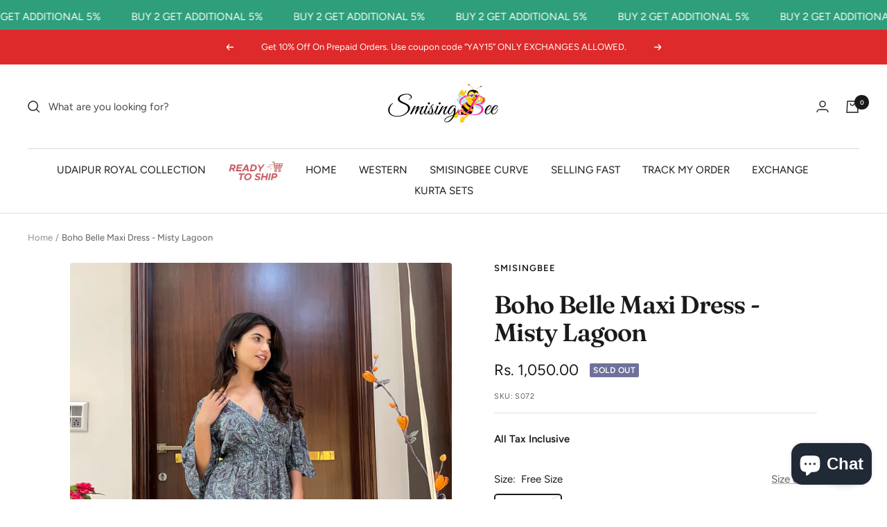

--- FILE ---
content_type: text/html; charset=utf-8
request_url: https://www.smisingbee.com/products/boho-belle-maxi-dress-misty-lagoon
body_size: 45902
content:
<!doctype html><html class="no-js" lang="en" dir="ltr">
  <head>
  <!-- Google Tag Manager -->
<script>(function(w,d,s,l,i){w[l]=w[l]||[];w[l].push({'gtm.start':
new Date().getTime(),event:'gtm.js'});var f=d.getElementsByTagName(s)[0],
j=d.createElement(s),dl=l!='dataLayer'?'&l='+l:'';j.async=true;j.src=
'https://www.googletagmanager.com/gtm.js?id='+i+dl;f.parentNode.insertBefore(j,f);
})(window,document,'script','dataLayer','GTM-NBD74DM');</script>
<!-- End Google Tag Manager -->
    
<script>
window.KiwiSizing = window.KiwiSizing === undefined ? {} : window.KiwiSizing;
KiwiSizing.shop = "smisingbeestore.myshopify.com";


KiwiSizing.data = {
  collections: "396606472443,396608635131,396509937915,396355666171,409426821371,396606800123",
  tags: "ArrivalTags,beach dress,Blue Color,boho,boho chic,BOHODRESS,Dresses,Dresss,DressTags,maxi dress,maxidress,monsoon,New Arrival,New arrival tags,Smisingbee,western,Western wear,WesternTags,WomenTags",
  product: "8150772285691",
  vendor: "Smisingbee",
  type: "",
  title: "Boho Belle Maxi Dress - Misty Lagoon",
  images: ["\/\/www.smisingbee.com\/cdn\/shop\/files\/IMG_4353.jpg?v=1690969416","\/\/www.smisingbee.com\/cdn\/shop\/files\/IMG_4348.jpg?v=1690969416","\/\/www.smisingbee.com\/cdn\/shop\/files\/IMG_4350.jpg?v=1690969416","\/\/www.smisingbee.com\/cdn\/shop\/files\/IMG_4351.jpg?v=1690969416","\/\/www.smisingbee.com\/cdn\/shop\/files\/IMG_4354.jpg?v=1690969403","\/\/www.smisingbee.com\/cdn\/shop\/files\/IMG_4355.jpg?v=1690969403"],
  options: [{"name":"Size","position":1,"values":["Free Size"]}],
  variants: [{"id":44734612046075,"title":"Free Size","option1":"Free Size","option2":null,"option3":null,"sku":"S072","requires_shipping":true,"taxable":true,"featured_image":null,"available":false,"name":"Boho Belle Maxi Dress - Misty Lagoon - Free Size","public_title":"Free Size","options":["Free Size"],"price":105000,"weight":0,"compare_at_price":null,"inventory_management":"shopify","barcode":"","requires_selling_plan":false,"selling_plan_allocations":[]}],
};

</script>
    <meta charset="utf-8">
    <meta name="viewport" content="width=device-width, initial-scale=1.0, height=device-height, minimum-scale=1.0, maximum-scale=1.0">
    <meta name="theme-color" content="#ffffff">

    <title>Boho Belle Maxi Dress - Misty Lagoon</title><meta name="description" content="Dress what you desire! can fit bust 32.5inches to 41 inches— Product detailsMaxi dressSmising Bee Trendy dress for women. Polysilk — Product specificationBell Sleeves Elastic under bust Tassels Featured  Ruffle Hem Stylish Outfit — Fabric and CareMade with Polyester.70% Silk 30% ViscoseEasy machine wash. No dyes, not t"><link rel="canonical" href="https://www.smisingbee.com/products/boho-belle-maxi-dress-misty-lagoon"><link rel="preconnect" href="https://cdn.shopify.com">
    <link rel="dns-prefetch" href="https://productreviews.shopifycdn.com">
    <link rel="dns-prefetch" href="https://www.google-analytics.com"><link rel="preconnect" href="https://fonts.shopifycdn.com" crossorigin><link rel="preload" as="style" href="//www.smisingbee.com/cdn/shop/t/7/assets/theme.css?v=119870505037893265551730806034">
    <link rel="preload" as="script" href="//www.smisingbee.com/cdn/shop/t/7/assets/vendor.js?v=31715688253868339281730806034">
    <link rel="preload" as="script" href="//www.smisingbee.com/cdn/shop/t/7/assets/theme.js?v=46195366861937527821730806034"><link rel="preload" as="fetch" href="/products/boho-belle-maxi-dress-misty-lagoon.js" crossorigin>
      <link rel="preload" as="image" imagesizes="(max-width: 999px) calc(100vw - 48px), 640px" imagesrcset="//www.smisingbee.com/cdn/shop/files/IMG_4353_400x.jpg?v=1690969416 400w, //www.smisingbee.com/cdn/shop/files/IMG_4353_500x.jpg?v=1690969416 500w, //www.smisingbee.com/cdn/shop/files/IMG_4353_600x.jpg?v=1690969416 600w, //www.smisingbee.com/cdn/shop/files/IMG_4353_700x.jpg?v=1690969416 700w, //www.smisingbee.com/cdn/shop/files/IMG_4353_800x.jpg?v=1690969416 800w, //www.smisingbee.com/cdn/shop/files/IMG_4353_900x.jpg?v=1690969416 900w, //www.smisingbee.com/cdn/shop/files/IMG_4353_1000x.jpg?v=1690969416 1000w, //www.smisingbee.com/cdn/shop/files/IMG_4353_1100x.jpg?v=1690969416 1100w, //www.smisingbee.com/cdn/shop/files/IMG_4353_1200x.jpg?v=1690969416 1200w, //www.smisingbee.com/cdn/shop/files/IMG_4353_1300x.jpg?v=1690969416 1300w, //www.smisingbee.com/cdn/shop/files/IMG_4353_1400x.jpg?v=1690969416 1400w, //www.smisingbee.com/cdn/shop/files/IMG_4353_1500x.jpg?v=1690969416 1500w, //www.smisingbee.com/cdn/shop/files/IMG_4353_1600x.jpg?v=1690969416 1600w, //www.smisingbee.com/cdn/shop/files/IMG_4353_1700x.jpg?v=1690969416 1700w, //www.smisingbee.com/cdn/shop/files/IMG_4353_1800x.jpg?v=1690969416 1800w
"><link rel="preload" as="script" href="//www.smisingbee.com/cdn/shop/t/7/assets/flickity.js?v=176646718982628074891730806034"><meta property="og:type" content="product">
  <meta property="og:title" content="Boho Belle Maxi Dress - Misty Lagoon">
  <meta property="product:price:amount" content="1,050.00">
  <meta property="product:price:currency" content="INR"><meta property="og:image" content="http://www.smisingbee.com/cdn/shop/files/IMG_4353.jpg?v=1690969416">
  <meta property="og:image:secure_url" content="https://www.smisingbee.com/cdn/shop/files/IMG_4353.jpg?v=1690969416">
  <meta property="og:image:width" content="2809">
  <meta property="og:image:height" content="3746"><meta property="og:description" content="Dress what you desire! can fit bust 32.5inches to 41 inches— Product detailsMaxi dressSmising Bee Trendy dress for women. Polysilk — Product specificationBell Sleeves Elastic under bust Tassels Featured  Ruffle Hem Stylish Outfit — Fabric and CareMade with Polyester.70% Silk 30% ViscoseEasy machine wash. No dyes, not t"><meta property="og:url" content="https://www.smisingbee.com/products/boho-belle-maxi-dress-misty-lagoon">
<meta property="og:site_name" content="Smisingbee"><meta name="twitter:card" content="summary"><meta name="twitter:title" content="Boho Belle Maxi Dress - Misty Lagoon">
  <meta name="twitter:description" content="
Dress what you desire! can fit bust 32.5inches to 41 inches— Product detailsMaxi dressSmising Bee Trendy dress for women. Polysilk
— Product specificationBell Sleeves
Elastic under bust
Tassels Featured 
Ruffle Hem
Stylish Outfit
— Fabric and CareMade with Polyester.70% Silk 30% ViscoseEasy machine wash. No dyes, not transparent
Please note: Due to possible physical differences between different monitors the product photography is illustrative only and may not precisely reflect the actual color of the item received.Style and Fit : We can guarantee that the overall style displayed in the photography is accurate, however, there may be differences depends on other physical variables, e.g. personal body size, body shape, limb proportion, height, etc."><meta name="twitter:image" content="https://www.smisingbee.com/cdn/shop/files/IMG_4353_1200x1200_crop_center.jpg?v=1690969416">
  <meta name="twitter:image:alt" content="">
    
  <script type="application/ld+json">
  {
    "@context": "https://schema.org",
    "@type": "Product",
    "offers": [{
          "@type": "Offer",
          "name": "Free Size",
          "availability":"https://schema.org/OutOfStock",
          "price": 1050.0,
          "priceCurrency": "INR",
          "priceValidUntil": "2026-02-08","sku": "S072","url": "/products/boho-belle-maxi-dress-misty-lagoon?variant=44734612046075"
        }
],
    "brand": {
      "@type": "Brand",
      "name": "Smisingbee"
    },
    "name": "Boho Belle Maxi Dress - Misty Lagoon",
    "description": "\nDress what you desire! can fit bust 32.5inches to 41 inches— Product detailsMaxi dressSmising Bee Trendy dress for women. Polysilk\n— Product specificationBell Sleeves\nElastic under bust\nTassels Featured \nRuffle Hem\nStylish Outfit\n— Fabric and CareMade with Polyester.70% Silk 30% ViscoseEasy machine wash. No dyes, not transparent\nPlease note: Due to possible physical differences between different monitors the product photography is illustrative only and may not precisely reflect the actual color of the item received.Style and Fit : We can guarantee that the overall style displayed in the photography is accurate, however, there may be differences depends on other physical variables, e.g. personal body size, body shape, limb proportion, height, etc.",
    "category": "",
    "url": "/products/boho-belle-maxi-dress-misty-lagoon",
    "sku": "S072",
    "image": {
      "@type": "ImageObject",
      "url": "https://www.smisingbee.com/cdn/shop/files/IMG_4353_1024x.jpg?v=1690969416",
      "image": "https://www.smisingbee.com/cdn/shop/files/IMG_4353_1024x.jpg?v=1690969416",
      "name": "",
      "width": "1024",
      "height": "1024"
    }
  }
  </script>



  <script type="application/ld+json">
  {
    "@context": "https://schema.org",
    "@type": "BreadcrumbList",
  "itemListElement": [{
      "@type": "ListItem",
      "position": 1,
      "name": "Home",
      "item": "https://www.smisingbee.com"
    },{
          "@type": "ListItem",
          "position": 2,
          "name": "Boho Belle Maxi Dress - Misty Lagoon",
          "item": "https://www.smisingbee.com/products/boho-belle-maxi-dress-misty-lagoon"
        }]
  }
  </script>

    <link rel="preload" href="//www.smisingbee.com/cdn/fonts/fraunces/fraunces_n6.69791a9f00600e5a1e56a6f64efc9d10a28b9c92.woff2" as="font" type="font/woff2" crossorigin><link rel="preload" href="//www.smisingbee.com/cdn/fonts/figtree/figtree_n4.3c0838aba1701047e60be6a99a1b0a40ce9b8419.woff2" as="font" type="font/woff2" crossorigin><style>
  /* Typography (heading) */
  @font-face {
  font-family: Fraunces;
  font-weight: 600;
  font-style: normal;
  font-display: swap;
  src: url("//www.smisingbee.com/cdn/fonts/fraunces/fraunces_n6.69791a9f00600e5a1e56a6f64efc9d10a28b9c92.woff2") format("woff2"),
       url("//www.smisingbee.com/cdn/fonts/fraunces/fraunces_n6.e87d336d46d99db17df56f1dc77d222effffa1f3.woff") format("woff");
}

@font-face {
  font-family: Fraunces;
  font-weight: 600;
  font-style: italic;
  font-display: swap;
  src: url("//www.smisingbee.com/cdn/fonts/fraunces/fraunces_i6.8862d206518ce141218adf4eaf0e5d478cbd024a.woff2") format("woff2"),
       url("//www.smisingbee.com/cdn/fonts/fraunces/fraunces_i6.9bfc22b5389643d688185c0e419e96528513fc60.woff") format("woff");
}

/* Typography (body) */
  @font-face {
  font-family: Figtree;
  font-weight: 400;
  font-style: normal;
  font-display: swap;
  src: url("//www.smisingbee.com/cdn/fonts/figtree/figtree_n4.3c0838aba1701047e60be6a99a1b0a40ce9b8419.woff2") format("woff2"),
       url("//www.smisingbee.com/cdn/fonts/figtree/figtree_n4.c0575d1db21fc3821f17fd6617d3dee552312137.woff") format("woff");
}

@font-face {
  font-family: Figtree;
  font-weight: 400;
  font-style: italic;
  font-display: swap;
  src: url("//www.smisingbee.com/cdn/fonts/figtree/figtree_i4.89f7a4275c064845c304a4cf8a4a586060656db2.woff2") format("woff2"),
       url("//www.smisingbee.com/cdn/fonts/figtree/figtree_i4.6f955aaaafc55a22ffc1f32ecf3756859a5ad3e2.woff") format("woff");
}

@font-face {
  font-family: Figtree;
  font-weight: 600;
  font-style: normal;
  font-display: swap;
  src: url("//www.smisingbee.com/cdn/fonts/figtree/figtree_n6.9d1ea52bb49a0a86cfd1b0383d00f83d3fcc14de.woff2") format("woff2"),
       url("//www.smisingbee.com/cdn/fonts/figtree/figtree_n6.f0fcdea525a0e47b2ae4ab645832a8e8a96d31d3.woff") format("woff");
}

@font-face {
  font-family: Figtree;
  font-weight: 600;
  font-style: italic;
  font-display: swap;
  src: url("//www.smisingbee.com/cdn/fonts/figtree/figtree_i6.702baae75738b446cfbed6ac0d60cab7b21e61ba.woff2") format("woff2"),
       url("//www.smisingbee.com/cdn/fonts/figtree/figtree_i6.6b8dc40d16c9905d29525156e284509f871ce8f9.woff") format("woff");
}

:root {--heading-color: 26, 26, 26;
    --text-color: 26, 26, 26;
    --background: 255, 255, 255;
    --secondary-background: 245, 241, 236;
    --border-color: 221, 221, 221;
    --border-color-darker: 163, 163, 163;
    --success-color: 46, 158, 123;
    --success-background: 213, 236, 229;
    --error-color: 222, 42, 42;
    --error-background: 253, 240, 240;
    --primary-button-background: 86, 17, 42;
    --primary-button-text-color: 255, 255, 255;
    --secondary-button-background: 247, 174, 166;
    --secondary-button-text-color: 86, 17, 42;
    --product-star-rating: 246, 164, 41;
    --product-on-sale-accent: 145, 59, 89;
    --product-sold-out-accent: 111, 113, 155;
    --product-custom-label-background: 64, 93, 230;
    --product-custom-label-text-color: 255, 255, 255;
    --product-custom-label-2-background: 243, 229, 182;
    --product-custom-label-2-text-color: 0, 0, 0;
    --product-low-stock-text-color: 222, 42, 42;
    --product-in-stock-text-color: 46, 158, 123;
    --loading-bar-background: 26, 26, 26;

    /* We duplicate some "base" colors as root colors, which is useful to use on drawer elements or popover without. Those should not be overridden to avoid issues */
    --root-heading-color: 26, 26, 26;
    --root-text-color: 26, 26, 26;
    --root-background: 255, 255, 255;
    --root-border-color: 221, 221, 221;
    --root-primary-button-background: 86, 17, 42;
    --root-primary-button-text-color: 255, 255, 255;

    --base-font-size: 15px;
    --heading-font-family: Fraunces, serif;
    --heading-font-weight: 600;
    --heading-font-style: normal;
    --heading-text-transform: normal;
    --text-font-family: Figtree, sans-serif;
    --text-font-weight: 400;
    --text-font-style: normal;
    --text-font-bold-weight: 600;

    /* Typography (font size) */
    --heading-xxsmall-font-size: 11px;
    --heading-xsmall-font-size: 11px;
    --heading-small-font-size: 12px;
    --heading-large-font-size: 36px;
    --heading-h1-font-size: 36px;
    --heading-h2-font-size: 30px;
    --heading-h3-font-size: 26px;
    --heading-h4-font-size: 24px;
    --heading-h5-font-size: 20px;
    --heading-h6-font-size: 16px;

    /* Control the look and feel of the theme by changing radius of various elements */
    --button-border-radius: 4px;
    --block-border-radius: 8px;
    --block-border-radius-reduced: 4px;
    --color-swatch-border-radius: 100%;

    /* Button size */
    --button-height: 48px;
    --button-small-height: 40px;

    /* Form related */
    --form-input-field-height: 48px;
    --form-input-gap: 16px;
    --form-submit-margin: 24px;

    /* Product listing related variables */
    --product-list-block-spacing: 32px;

    /* Video related */
    --play-button-background: 255, 255, 255;
    --play-button-arrow: 26, 26, 26;

    /* RTL support */
    --transform-logical-flip: 1;
    --transform-origin-start: left;
    --transform-origin-end: right;

    /* Other */
    --zoom-cursor-svg-url: url(//www.smisingbee.com/cdn/shop/t/7/assets/zoom-cursor.svg?v=91361623716737070061730806034);
    --arrow-right-svg-url: url(//www.smisingbee.com/cdn/shop/t/7/assets/arrow-right.svg?v=42390173268973406361730806034);
    --arrow-left-svg-url: url(//www.smisingbee.com/cdn/shop/t/7/assets/arrow-left.svg?v=169212205685208573411730806034);

    /* Some useful variables that we can reuse in our CSS. Some explanation are needed for some of them:
       - container-max-width-minus-gutters: represents the container max width without the edge gutters
       - container-outer-width: considering the screen width, represent all the space outside the container
       - container-outer-margin: same as container-outer-width but get set to 0 inside a container
       - container-inner-width: the effective space inside the container (minus gutters)
       - grid-column-width: represents the width of a single column of the grid
       - vertical-breather: this is a variable that defines the global "spacing" between sections, and inside the section
                            to create some "breath" and minimum spacing
     */
    --container-max-width: 1600px;
    --container-gutter: 24px;
    --container-max-width-minus-gutters: calc(var(--container-max-width) - (var(--container-gutter)) * 2);
    --container-outer-width: max(calc((100vw - var(--container-max-width-minus-gutters)) / 2), var(--container-gutter));
    --container-outer-margin: var(--container-outer-width);
    --container-inner-width: calc(100vw - var(--container-outer-width) * 2);

    --grid-column-count: 10;
    --grid-gap: 24px;
    --grid-column-width: calc((100vw - var(--container-outer-width) * 2 - var(--grid-gap) * (var(--grid-column-count) - 1)) / var(--grid-column-count));

    --vertical-breather: 48px;
    --vertical-breather-tight: 48px;

    /* Shopify related variables */
    --payment-terms-background-color: #ffffff;
  }

  @media screen and (min-width: 741px) {
    :root {
      --container-gutter: 40px;
      --grid-column-count: 20;
      --vertical-breather: 64px;
      --vertical-breather-tight: 64px;

      /* Typography (font size) */
      --heading-xsmall-font-size: 12px;
      --heading-small-font-size: 13px;
      --heading-large-font-size: 52px;
      --heading-h1-font-size: 48px;
      --heading-h2-font-size: 38px;
      --heading-h3-font-size: 32px;
      --heading-h4-font-size: 24px;
      --heading-h5-font-size: 20px;
      --heading-h6-font-size: 18px;

      /* Form related */
      --form-input-field-height: 52px;
      --form-submit-margin: 32px;

      /* Button size */
      --button-height: 52px;
      --button-small-height: 44px;
    }
  }

  @media screen and (min-width: 1200px) {
    :root {
      --vertical-breather: 80px;
      --vertical-breather-tight: 64px;
      --product-list-block-spacing: 48px;

      /* Typography */
      --heading-large-font-size: 64px;
      --heading-h1-font-size: 56px;
      --heading-h2-font-size: 48px;
      --heading-h3-font-size: 36px;
      --heading-h4-font-size: 30px;
      --heading-h5-font-size: 24px;
      --heading-h6-font-size: 18px;
    }
  }

  @media screen and (min-width: 1600px) {
    :root {
      --vertical-breather: 90px;
      --vertical-breather-tight: 64px;
    }
  }
</style>
    <script>
  // This allows to expose several variables to the global scope, to be used in scripts
  window.themeVariables = {
    settings: {
      direction: "ltr",
      pageType: "product",
      cartCount: 0,
      moneyFormat: "Rs. {{amount}}",
      moneyWithCurrencyFormat: "Rs. {{amount}}",
      showVendor: false,
      discountMode: "percentage",
      currencyCodeEnabled: false,
      searchMode: "product,article,collection",
      searchUnavailableProducts: "last",
      cartType: "drawer",
      cartCurrency: "INR",
      mobileZoomFactor: 2.5
    },

    routes: {
      host: "www.smisingbee.com",
      rootUrl: "\/",
      rootUrlWithoutSlash: '',
      cartUrl: "\/cart",
      cartAddUrl: "\/cart\/add",
      cartChangeUrl: "\/cart\/change",
      searchUrl: "\/search",
      predictiveSearchUrl: "\/search\/suggest",
      productRecommendationsUrl: "\/recommendations\/products"
    },

    strings: {
      accessibilityDelete: "Delete",
      accessibilityClose: "Close",
      collectionSoldOut: "Sold out",
      collectionDiscount: "Save @savings@",
      productSalePrice: "Sale price",
      productRegularPrice: "Regular price",
      productFormUnavailable: "Unavailable",
      productFormSoldOut: "Sold out",
      productFormPreOrder: "Pre-order",
      productFormAddToCart: "Add to cart",
      searchNoResults: "No results could be found.",
      searchNewSearch: "New search",
      searchProducts: "Products",
      searchArticles: "Journal",
      searchPages: "Pages",
      searchCollections: "Collections",
      cartViewCart: "View cart",
      cartItemAdded: "Item added to your cart!",
      cartItemAddedShort: "Added to your cart!",
      cartAddOrderNote: "Add order note",
      cartEditOrderNote: "Edit order note",
      shippingEstimatorNoResults: "Sorry, we do not ship to your address.",
      shippingEstimatorOneResult: "There is one shipping rate for your address:",
      shippingEstimatorMultipleResults: "There are several shipping rates for your address:",
      shippingEstimatorError: "One or more error occurred while retrieving shipping rates:"
    },

    libs: {
      flickity: "\/\/www.smisingbee.com\/cdn\/shop\/t\/7\/assets\/flickity.js?v=176646718982628074891730806034",
      photoswipe: "\/\/www.smisingbee.com\/cdn\/shop\/t\/7\/assets\/photoswipe.js?v=132268647426145925301730806034",
      qrCode: "\/\/www.smisingbee.com\/cdn\/shopifycloud\/storefront\/assets\/themes_support\/vendor\/qrcode-3f2b403b.js"
    },

    breakpoints: {
      phone: 'screen and (max-width: 740px)',
      tablet: 'screen and (min-width: 741px) and (max-width: 999px)',
      tabletAndUp: 'screen and (min-width: 741px)',
      pocket: 'screen and (max-width: 999px)',
      lap: 'screen and (min-width: 1000px) and (max-width: 1199px)',
      lapAndUp: 'screen and (min-width: 1000px)',
      desktop: 'screen and (min-width: 1200px)',
      wide: 'screen and (min-width: 1400px)'
    }
  };

  window.addEventListener('pageshow', async () => {
    const cartContent = await (await fetch(`${window.themeVariables.routes.cartUrl}.js`, {cache: 'reload'})).json();
    document.documentElement.dispatchEvent(new CustomEvent('cart:refresh', {detail: {cart: cartContent}}));
  });

  if ('noModule' in HTMLScriptElement.prototype) {
    // Old browsers (like IE) that does not support module will be considered as if not executing JS at all
    document.documentElement.className = document.documentElement.className.replace('no-js', 'js');

    requestAnimationFrame(() => {
      const viewportHeight = (window.visualViewport ? window.visualViewport.height : document.documentElement.clientHeight);
      document.documentElement.style.setProperty('--window-height',viewportHeight + 'px');
    });
  }// We save the product ID in local storage to be eventually used for recently viewed section
    try {
      const items = JSON.parse(localStorage.getItem('theme:recently-viewed-products') || '[]');

      // We check if the current product already exists, and if it does not, we add it at the start
      if (!items.includes(8150772285691)) {
        items.unshift(8150772285691);
      }

      localStorage.setItem('theme:recently-viewed-products', JSON.stringify(items.slice(0, 20)));
    } catch (e) {
      // Safari in private mode does not allow setting item, we silently fail
    }</script>

    <link rel="stylesheet" href="//www.smisingbee.com/cdn/shop/t/7/assets/theme.css?v=119870505037893265551730806034">

    <script src="//www.smisingbee.com/cdn/shop/t/7/assets/vendor.js?v=31715688253868339281730806034" defer></script>
    <script src="//www.smisingbee.com/cdn/shop/t/7/assets/theme.js?v=46195366861937527821730806034" defer></script>
    <script src="//www.smisingbee.com/cdn/shop/t/7/assets/custom.js?v=167639537848865775061730806034" defer></script>

    <script>window.performance && window.performance.mark && window.performance.mark('shopify.content_for_header.start');</script><meta name="google-site-verification" content="HdpNkftoHcR7sfcmUWNNjeusNBQo6djtTFecHB9yE-I">
<meta id="shopify-digital-wallet" name="shopify-digital-wallet" content="/64659259643/digital_wallets/dialog">
<link rel="alternate" type="application/json+oembed" href="https://www.smisingbee.com/products/boho-belle-maxi-dress-misty-lagoon.oembed">
<script async="async" src="/checkouts/internal/preloads.js?locale=en-IN"></script>
<script id="shopify-features" type="application/json">{"accessToken":"e2ab30b0017e091143efcdc4ad5e321e","betas":["rich-media-storefront-analytics"],"domain":"www.smisingbee.com","predictiveSearch":true,"shopId":64659259643,"locale":"en"}</script>
<script>var Shopify = Shopify || {};
Shopify.shop = "smisingbeestore.myshopify.com";
Shopify.locale = "en";
Shopify.currency = {"active":"INR","rate":"1.0"};
Shopify.country = "IN";
Shopify.theme = {"name":"fastrr v3 \u003c\u003e Appco-Dev_MojitoLabs","id":146066571515,"schema_name":"Focal","schema_version":"8.8.1","theme_store_id":null,"role":"main"};
Shopify.theme.handle = "null";
Shopify.theme.style = {"id":null,"handle":null};
Shopify.cdnHost = "www.smisingbee.com/cdn";
Shopify.routes = Shopify.routes || {};
Shopify.routes.root = "/";</script>
<script type="module">!function(o){(o.Shopify=o.Shopify||{}).modules=!0}(window);</script>
<script>!function(o){function n(){var o=[];function n(){o.push(Array.prototype.slice.apply(arguments))}return n.q=o,n}var t=o.Shopify=o.Shopify||{};t.loadFeatures=n(),t.autoloadFeatures=n()}(window);</script>
<script id="shop-js-analytics" type="application/json">{"pageType":"product"}</script>
<script defer="defer" async type="module" src="//www.smisingbee.com/cdn/shopifycloud/shop-js/modules/v2/client.init-shop-cart-sync_WVOgQShq.en.esm.js"></script>
<script defer="defer" async type="module" src="//www.smisingbee.com/cdn/shopifycloud/shop-js/modules/v2/chunk.common_C_13GLB1.esm.js"></script>
<script defer="defer" async type="module" src="//www.smisingbee.com/cdn/shopifycloud/shop-js/modules/v2/chunk.modal_CLfMGd0m.esm.js"></script>
<script type="module">
  await import("//www.smisingbee.com/cdn/shopifycloud/shop-js/modules/v2/client.init-shop-cart-sync_WVOgQShq.en.esm.js");
await import("//www.smisingbee.com/cdn/shopifycloud/shop-js/modules/v2/chunk.common_C_13GLB1.esm.js");
await import("//www.smisingbee.com/cdn/shopifycloud/shop-js/modules/v2/chunk.modal_CLfMGd0m.esm.js");

  window.Shopify.SignInWithShop?.initShopCartSync?.({"fedCMEnabled":true,"windoidEnabled":true});

</script>
<script>(function() {
  var isLoaded = false;
  function asyncLoad() {
    if (isLoaded) return;
    isLoaded = true;
    var urls = ["https:\/\/cdn.shopify.com\/s\/files\/1\/0683\/1371\/0892\/files\/splmn-shopify-prod-August-31.min.js?v=1693985059\u0026shop=smisingbeestore.myshopify.com","https:\/\/app.kiwisizing.com\/web\/js\/dist\/kiwiSizing\/plugin\/SizingPlugin.prod.js?v=331\u0026shop=smisingbeestore.myshopify.com","\/\/cdn.shopify.com\/proxy\/c609efbe6f279e919db87d858d801ea1d0f41f3e0a7c5698c53002f221d1ece6\/rebolt.webcontrive.com\/theme_files\/only_style.php?shop=smisingbeestore.myshopify.com\u0026sp-cache-control=cHVibGljLCBtYXgtYWdlPTkwMA","https:\/\/cdn.shopify.com\/s\/files\/1\/0457\/2220\/6365\/files\/pushdaddy_v60_test.js?shop=smisingbeestore.myshopify.com","https:\/\/tracker.wigzopush.com\/shopify.js?orgtoken=-YAQHd6PQBmJFVKdmEr1ng\u0026shop=smisingbeestore.myshopify.com","https:\/\/app-engage.shiprocket.in\/assets\/static\/engage_whatsapp_icon_sdk.js?mobile=919052177536\u0026shop=smisingbeestore.myshopify.com","https:\/\/sr-promise-prod.s3.ap-south-1.amazonaws.com\/sr-promise\/static\/shopify-app.js?preview=1\u0026uuid=72ac9c42-aff8-4625-a0a0-85afc2b9a6b4\u0026shop=smisingbeestore.myshopify.com","https:\/\/sr-cdn.shiprocket.in\/sr-promise\/static\/uc.js?channel_id=4\u0026sr_company_id=1446678\u0026shop=smisingbeestore.myshopify.com"];
    for (var i = 0; i < urls.length; i++) {
      var s = document.createElement('script');
      s.type = 'text/javascript';
      s.async = true;
      s.src = urls[i];
      var x = document.getElementsByTagName('script')[0];
      x.parentNode.insertBefore(s, x);
    }
  };
  if(window.attachEvent) {
    window.attachEvent('onload', asyncLoad);
  } else {
    window.addEventListener('load', asyncLoad, false);
  }
})();</script>
<script id="__st">var __st={"a":64659259643,"offset":19800,"reqid":"687f3959-0149-4e6f-8f7d-b9afc2aed0ae-1769671522","pageurl":"www.smisingbee.com\/products\/boho-belle-maxi-dress-misty-lagoon","u":"58e6784d6ec3","p":"product","rtyp":"product","rid":8150772285691};</script>
<script>window.ShopifyPaypalV4VisibilityTracking = true;</script>
<script id="captcha-bootstrap">!function(){'use strict';const t='contact',e='account',n='new_comment',o=[[t,t],['blogs',n],['comments',n],[t,'customer']],c=[[e,'customer_login'],[e,'guest_login'],[e,'recover_customer_password'],[e,'create_customer']],r=t=>t.map((([t,e])=>`form[action*='/${t}']:not([data-nocaptcha='true']) input[name='form_type'][value='${e}']`)).join(','),a=t=>()=>t?[...document.querySelectorAll(t)].map((t=>t.form)):[];function s(){const t=[...o],e=r(t);return a(e)}const i='password',u='form_key',d=['recaptcha-v3-token','g-recaptcha-response','h-captcha-response',i],f=()=>{try{return window.sessionStorage}catch{return}},m='__shopify_v',_=t=>t.elements[u];function p(t,e,n=!1){try{const o=window.sessionStorage,c=JSON.parse(o.getItem(e)),{data:r}=function(t){const{data:e,action:n}=t;return t[m]||n?{data:e,action:n}:{data:t,action:n}}(c);for(const[e,n]of Object.entries(r))t.elements[e]&&(t.elements[e].value=n);n&&o.removeItem(e)}catch(o){console.error('form repopulation failed',{error:o})}}const l='form_type',E='cptcha';function T(t){t.dataset[E]=!0}const w=window,h=w.document,L='Shopify',v='ce_forms',y='captcha';let A=!1;((t,e)=>{const n=(g='f06e6c50-85a8-45c8-87d0-21a2b65856fe',I='https://cdn.shopify.com/shopifycloud/storefront-forms-hcaptcha/ce_storefront_forms_captcha_hcaptcha.v1.5.2.iife.js',D={infoText:'Protected by hCaptcha',privacyText:'Privacy',termsText:'Terms'},(t,e,n)=>{const o=w[L][v],c=o.bindForm;if(c)return c(t,g,e,D).then(n);var r;o.q.push([[t,g,e,D],n]),r=I,A||(h.body.append(Object.assign(h.createElement('script'),{id:'captcha-provider',async:!0,src:r})),A=!0)});var g,I,D;w[L]=w[L]||{},w[L][v]=w[L][v]||{},w[L][v].q=[],w[L][y]=w[L][y]||{},w[L][y].protect=function(t,e){n(t,void 0,e),T(t)},Object.freeze(w[L][y]),function(t,e,n,w,h,L){const[v,y,A,g]=function(t,e,n){const i=e?o:[],u=t?c:[],d=[...i,...u],f=r(d),m=r(i),_=r(d.filter((([t,e])=>n.includes(e))));return[a(f),a(m),a(_),s()]}(w,h,L),I=t=>{const e=t.target;return e instanceof HTMLFormElement?e:e&&e.form},D=t=>v().includes(t);t.addEventListener('submit',(t=>{const e=I(t);if(!e)return;const n=D(e)&&!e.dataset.hcaptchaBound&&!e.dataset.recaptchaBound,o=_(e),c=g().includes(e)&&(!o||!o.value);(n||c)&&t.preventDefault(),c&&!n&&(function(t){try{if(!f())return;!function(t){const e=f();if(!e)return;const n=_(t);if(!n)return;const o=n.value;o&&e.removeItem(o)}(t);const e=Array.from(Array(32),(()=>Math.random().toString(36)[2])).join('');!function(t,e){_(t)||t.append(Object.assign(document.createElement('input'),{type:'hidden',name:u})),t.elements[u].value=e}(t,e),function(t,e){const n=f();if(!n)return;const o=[...t.querySelectorAll(`input[type='${i}']`)].map((({name:t})=>t)),c=[...d,...o],r={};for(const[a,s]of new FormData(t).entries())c.includes(a)||(r[a]=s);n.setItem(e,JSON.stringify({[m]:1,action:t.action,data:r}))}(t,e)}catch(e){console.error('failed to persist form',e)}}(e),e.submit())}));const S=(t,e)=>{t&&!t.dataset[E]&&(n(t,e.some((e=>e===t))),T(t))};for(const o of['focusin','change'])t.addEventListener(o,(t=>{const e=I(t);D(e)&&S(e,y())}));const B=e.get('form_key'),M=e.get(l),P=B&&M;t.addEventListener('DOMContentLoaded',(()=>{const t=y();if(P)for(const e of t)e.elements[l].value===M&&p(e,B);[...new Set([...A(),...v().filter((t=>'true'===t.dataset.shopifyCaptcha))])].forEach((e=>S(e,t)))}))}(h,new URLSearchParams(w.location.search),n,t,e,['guest_login'])})(!0,!0)}();</script>
<script integrity="sha256-4kQ18oKyAcykRKYeNunJcIwy7WH5gtpwJnB7kiuLZ1E=" data-source-attribution="shopify.loadfeatures" defer="defer" src="//www.smisingbee.com/cdn/shopifycloud/storefront/assets/storefront/load_feature-a0a9edcb.js" crossorigin="anonymous"></script>
<script data-source-attribution="shopify.dynamic_checkout.dynamic.init">var Shopify=Shopify||{};Shopify.PaymentButton=Shopify.PaymentButton||{isStorefrontPortableWallets:!0,init:function(){window.Shopify.PaymentButton.init=function(){};var t=document.createElement("script");t.src="https://www.smisingbee.com/cdn/shopifycloud/portable-wallets/latest/portable-wallets.en.js",t.type="module",document.head.appendChild(t)}};
</script>
<script data-source-attribution="shopify.dynamic_checkout.buyer_consent">
  function portableWalletsHideBuyerConsent(e){var t=document.getElementById("shopify-buyer-consent"),n=document.getElementById("shopify-subscription-policy-button");t&&n&&(t.classList.add("hidden"),t.setAttribute("aria-hidden","true"),n.removeEventListener("click",e))}function portableWalletsShowBuyerConsent(e){var t=document.getElementById("shopify-buyer-consent"),n=document.getElementById("shopify-subscription-policy-button");t&&n&&(t.classList.remove("hidden"),t.removeAttribute("aria-hidden"),n.addEventListener("click",e))}window.Shopify?.PaymentButton&&(window.Shopify.PaymentButton.hideBuyerConsent=portableWalletsHideBuyerConsent,window.Shopify.PaymentButton.showBuyerConsent=portableWalletsShowBuyerConsent);
</script>
<script>
  function portableWalletsCleanup(e){e&&e.src&&console.error("Failed to load portable wallets script "+e.src);var t=document.querySelectorAll("shopify-accelerated-checkout .shopify-payment-button__skeleton, shopify-accelerated-checkout-cart .wallet-cart-button__skeleton"),e=document.getElementById("shopify-buyer-consent");for(let e=0;e<t.length;e++)t[e].remove();e&&e.remove()}function portableWalletsNotLoadedAsModule(e){e instanceof ErrorEvent&&"string"==typeof e.message&&e.message.includes("import.meta")&&"string"==typeof e.filename&&e.filename.includes("portable-wallets")&&(window.removeEventListener("error",portableWalletsNotLoadedAsModule),window.Shopify.PaymentButton.failedToLoad=e,"loading"===document.readyState?document.addEventListener("DOMContentLoaded",window.Shopify.PaymentButton.init):window.Shopify.PaymentButton.init())}window.addEventListener("error",portableWalletsNotLoadedAsModule);
</script>

<script type="module" src="https://www.smisingbee.com/cdn/shopifycloud/portable-wallets/latest/portable-wallets.en.js" onError="portableWalletsCleanup(this)" crossorigin="anonymous"></script>
<script nomodule>
  document.addEventListener("DOMContentLoaded", portableWalletsCleanup);
</script>

<link id="shopify-accelerated-checkout-styles" rel="stylesheet" media="screen" href="https://www.smisingbee.com/cdn/shopifycloud/portable-wallets/latest/accelerated-checkout-backwards-compat.css" crossorigin="anonymous">
<style id="shopify-accelerated-checkout-cart">
        #shopify-buyer-consent {
  margin-top: 1em;
  display: inline-block;
  width: 100%;
}

#shopify-buyer-consent.hidden {
  display: none;
}

#shopify-subscription-policy-button {
  background: none;
  border: none;
  padding: 0;
  text-decoration: underline;
  font-size: inherit;
  cursor: pointer;
}

#shopify-subscription-policy-button::before {
  box-shadow: none;
}

      </style>

<script>window.performance && window.performance.mark && window.performance.mark('shopify.content_for_header.end');</script>

     <style>
      @media only screen and (min-width: 769px) {
    .header__linklist-item a[href="/collections/new-arrival"] {
        background-image: url(https://cdn.shopify.com/s/files/1/2542/7564/files/ready_to_ship.gif?v=1692166325);
        background-repeat: no-repeat;
        text-indent: -9999999px;
        height: 30px;
        width: 80px;
        background-position: 0px 1px;
        background-size: contain;
    }
}
    </style>

    <script type="application/javascript">
checkoutBuyer = "https://fastrr-boost-ui.pickrr.com/";
</script>
<input type="hidden" value="www.smisingbee.com" id="sellerDomain"/>
<link rel="stylesheet" href="https://fastrr-boost-ui.pickrr.com/assets/styles/shopify.css">
<script src="https://fastrr-boost-ui.pickrr.com/assets/js/channels/shopify.js" defer></script>
<input type="hidden" value="rz" id="template"/>
<style>
.sr-headless-checkout{
     font-family: inherit;
     font-size: 15px;
     font-weight: 600;
     letter-spacing: 1px;
     border-radius:4px;
     height: 52px;
     background-color:rgb(86, 17, 42);
}

  /* .sr-discount-label{
  font-size:0px !important;
}
 .sr-discount-label:before{
   content:"Extra ₹200 Off on Prepaid Orders";
  font-size: 9px;
    color: #000;
    text-transform: none;
    top: -8px;
    left: 6px;
    background-color: #53FF73;
    border-radius: 3px;
    padding: 0 10px;
}
.sr-discount-label:before {
  padding:0;
  padding-left:15px;
} */

</style>









<script>
// Select the node that will be observed for mutations
let fastrrBtn = '<div id="headless-button" class="shiprocket-headless" data-type="mini-cart"></div>'
let buttonAdded = false
let parsedBtnCode = new DOMParser().parseFromString(fastrrBtn, 'text/html').querySelectorAll('.shiprocket-headless')[0];
const headlessNode = document.querySelector('html');
// Options for the observer (which mutations to observe)
const configuration = { attributes: true, childList: true, subtree: true };
// Callback function to execute when mutations are observed
const headlessCallback = (mutationList, observer) => {
  for (const mutation of mutationList) {
  let sidecart = document.querySelector('#mini-cart')
  let sideCartButton = document.querySelector('.mini-cart__actions.text--subdued.text--xsmall')
    if(sidecart) {
      if(!document.getElementById('headless-button')) {
      sideCartButton.before(parsedBtnCode)
      }
    }
  }
};
// Create an observer instance linked to the callback function
const observer1 = new MutationObserver(headlessCallback);
// Start observing the target node for configured mutations
observer1.observe(headlessNode, configuration);
</script>




















  <!-- BEGIN app block: shopify://apps/flair/blocks/init/51d5ae10-f90f-4540-9ec6-f09f14107bf4 --><!-- BEGIN app snippet: init --><script>  (function() {    function l(url, onload) {      var script = document.createElement("script");      script.src = url;      script.async = true;      script.onload = onload;      document.head.appendChild(script);    }function g3() {      let d ={"config":{  "storefront_token":"9dfca7a5553a683a4c0253679e55797c",  "_":1},"current":{"collection_id":"",  "country":"IN",  "currency":"INR","money_format":"Rs. {{amount}}",  "page_type":"product",  "product_id":"8150772285691",  "shopify_domain":"smisingbeestore.myshopify.com",  "_":1}};      l("https://cdn.shopify.com/extensions/019a7387-b640-7f63-aab2-9805ebe6be4c/flair-theme-app-38/assets/flair_gen3.js", () => {        FlairApp.init(d);      });    }g3();})()</script><!-- END app snippet --><!-- generated: 2026-01-29 12:55:23 +0530 -->

<!-- END app block --><!-- BEGIN app block: shopify://apps/judge-me-reviews/blocks/judgeme_core/61ccd3b1-a9f2-4160-9fe9-4fec8413e5d8 --><!-- Start of Judge.me Core -->






<link rel="dns-prefetch" href="https://cdnwidget.judge.me">
<link rel="dns-prefetch" href="https://cdn.judge.me">
<link rel="dns-prefetch" href="https://cdn1.judge.me">
<link rel="dns-prefetch" href="https://api.judge.me">

<script data-cfasync='false' class='jdgm-settings-script'>window.jdgmSettings={"pagination":5,"disable_web_reviews":false,"badge_no_review_text":"No reviews","badge_n_reviews_text":"{{ n }} review/reviews","hide_badge_preview_if_no_reviews":true,"badge_hide_text":false,"enforce_center_preview_badge":false,"widget_title":"Customer Reviews","widget_open_form_text":"Write a review","widget_close_form_text":"Cancel review","widget_refresh_page_text":"Refresh page","widget_summary_text":"Based on {{ number_of_reviews }} review/reviews","widget_no_review_text":"Be the first to write a review","widget_name_field_text":"Display name","widget_verified_name_field_text":"Verified Name (public)","widget_name_placeholder_text":"Display name","widget_required_field_error_text":"This field is required.","widget_email_field_text":"Email address","widget_verified_email_field_text":"Verified Email (private, can not be edited)","widget_email_placeholder_text":"Your email address","widget_email_field_error_text":"Please enter a valid email address.","widget_rating_field_text":"Rating","widget_review_title_field_text":"Review Title","widget_review_title_placeholder_text":"Give your review a title","widget_review_body_field_text":"Review content","widget_review_body_placeholder_text":"Start writing here...","widget_pictures_field_text":"Picture/Video (optional)","widget_submit_review_text":"Submit Review","widget_submit_verified_review_text":"Submit Verified Review","widget_submit_success_msg_with_auto_publish":"Thank you! Please refresh the page in a few moments to see your review. You can remove or edit your review by logging into \u003ca href='https://judge.me/login' target='_blank' rel='nofollow noopener'\u003eJudge.me\u003c/a\u003e","widget_submit_success_msg_no_auto_publish":"Thank you! Your review will be published as soon as it is approved by the shop admin. You can remove or edit your review by logging into \u003ca href='https://judge.me/login' target='_blank' rel='nofollow noopener'\u003eJudge.me\u003c/a\u003e","widget_show_default_reviews_out_of_total_text":"Showing {{ n_reviews_shown }} out of {{ n_reviews }} reviews.","widget_show_all_link_text":"Show all","widget_show_less_link_text":"Show less","widget_author_said_text":"{{ reviewer_name }} said:","widget_days_text":"{{ n }} days ago","widget_weeks_text":"{{ n }} week/weeks ago","widget_months_text":"{{ n }} month/months ago","widget_years_text":"{{ n }} year/years ago","widget_yesterday_text":"Yesterday","widget_today_text":"Today","widget_replied_text":"\u003e\u003e {{ shop_name }} replied:","widget_read_more_text":"Read more","widget_reviewer_name_as_initial":"","widget_rating_filter_color":"#fbcd0a","widget_rating_filter_see_all_text":"See all reviews","widget_sorting_most_recent_text":"Most Recent","widget_sorting_highest_rating_text":"Highest Rating","widget_sorting_lowest_rating_text":"Lowest Rating","widget_sorting_with_pictures_text":"Only Pictures","widget_sorting_most_helpful_text":"Most Helpful","widget_open_question_form_text":"Ask a question","widget_reviews_subtab_text":"Reviews","widget_questions_subtab_text":"Questions","widget_question_label_text":"Question","widget_answer_label_text":"Answer","widget_question_placeholder_text":"Write your question here","widget_submit_question_text":"Submit Question","widget_question_submit_success_text":"Thank you for your question! We will notify you once it gets answered.","verified_badge_text":"Verified","verified_badge_bg_color":"","verified_badge_text_color":"","verified_badge_placement":"left-of-reviewer-name","widget_review_max_height":"","widget_hide_border":false,"widget_social_share":false,"widget_thumb":false,"widget_review_location_show":false,"widget_location_format":"","all_reviews_include_out_of_store_products":true,"all_reviews_out_of_store_text":"(out of store)","all_reviews_pagination":100,"all_reviews_product_name_prefix_text":"about","enable_review_pictures":true,"enable_question_anwser":false,"widget_theme":"default","review_date_format":"mm/dd/yyyy","default_sort_method":"most-recent","widget_product_reviews_subtab_text":"Product Reviews","widget_shop_reviews_subtab_text":"Shop Reviews","widget_other_products_reviews_text":"Reviews for other products","widget_store_reviews_subtab_text":"Store reviews","widget_no_store_reviews_text":"This store hasn't received any reviews yet","widget_web_restriction_product_reviews_text":"This product hasn't received any reviews yet","widget_no_items_text":"No items found","widget_show_more_text":"Show more","widget_write_a_store_review_text":"Write a Store Review","widget_other_languages_heading":"Reviews in Other Languages","widget_translate_review_text":"Translate review to {{ language }}","widget_translating_review_text":"Translating...","widget_show_original_translation_text":"Show original ({{ language }})","widget_translate_review_failed_text":"Review couldn't be translated.","widget_translate_review_retry_text":"Retry","widget_translate_review_try_again_later_text":"Try again later","show_product_url_for_grouped_product":false,"widget_sorting_pictures_first_text":"Pictures First","show_pictures_on_all_rev_page_mobile":false,"show_pictures_on_all_rev_page_desktop":false,"floating_tab_hide_mobile_install_preference":false,"floating_tab_button_name":"★ Reviews","floating_tab_title":"Let customers speak for us","floating_tab_button_color":"","floating_tab_button_background_color":"","floating_tab_url":"","floating_tab_url_enabled":false,"floating_tab_tab_style":"text","all_reviews_text_badge_text":"Customers rate us {{ shop.metafields.judgeme.all_reviews_rating | round: 1 }}/5 based on {{ shop.metafields.judgeme.all_reviews_count }} reviews.","all_reviews_text_badge_text_branded_style":"{{ shop.metafields.judgeme.all_reviews_rating | round: 1 }} out of 5 stars based on {{ shop.metafields.judgeme.all_reviews_count }} reviews","is_all_reviews_text_badge_a_link":false,"show_stars_for_all_reviews_text_badge":false,"all_reviews_text_badge_url":"","all_reviews_text_style":"branded","all_reviews_text_color_style":"judgeme_brand_color","all_reviews_text_color":"#108474","all_reviews_text_show_jm_brand":true,"featured_carousel_show_header":true,"featured_carousel_title":"Let customers speak for us","testimonials_carousel_title":"Customers are saying","videos_carousel_title":"Real customer stories","cards_carousel_title":"Customers are saying","featured_carousel_count_text":"from {{ n }} reviews","featured_carousel_add_link_to_all_reviews_page":false,"featured_carousel_url":"","featured_carousel_show_images":true,"featured_carousel_autoslide_interval":5,"featured_carousel_arrows_on_the_sides":false,"featured_carousel_height":250,"featured_carousel_width":80,"featured_carousel_image_size":0,"featured_carousel_image_height":250,"featured_carousel_arrow_color":"#eeeeee","verified_count_badge_style":"branded","verified_count_badge_orientation":"horizontal","verified_count_badge_color_style":"judgeme_brand_color","verified_count_badge_color":"#108474","is_verified_count_badge_a_link":false,"verified_count_badge_url":"","verified_count_badge_show_jm_brand":true,"widget_rating_preset_default":5,"widget_first_sub_tab":"product-reviews","widget_show_histogram":true,"widget_histogram_use_custom_color":false,"widget_pagination_use_custom_color":false,"widget_star_use_custom_color":false,"widget_verified_badge_use_custom_color":false,"widget_write_review_use_custom_color":false,"picture_reminder_submit_button":"Upload Pictures","enable_review_videos":false,"mute_video_by_default":false,"widget_sorting_videos_first_text":"Videos First","widget_review_pending_text":"Pending","featured_carousel_items_for_large_screen":3,"social_share_options_order":"Facebook,Twitter","remove_microdata_snippet":true,"disable_json_ld":false,"enable_json_ld_products":false,"preview_badge_show_question_text":false,"preview_badge_no_question_text":"No questions","preview_badge_n_question_text":"{{ number_of_questions }} question/questions","qa_badge_show_icon":false,"qa_badge_position":"same-row","remove_judgeme_branding":false,"widget_add_search_bar":false,"widget_search_bar_placeholder":"Search","widget_sorting_verified_only_text":"Verified only","featured_carousel_theme":"default","featured_carousel_show_rating":true,"featured_carousel_show_title":true,"featured_carousel_show_body":true,"featured_carousel_show_date":false,"featured_carousel_show_reviewer":true,"featured_carousel_show_product":false,"featured_carousel_header_background_color":"#108474","featured_carousel_header_text_color":"#ffffff","featured_carousel_name_product_separator":"reviewed","featured_carousel_full_star_background":"#108474","featured_carousel_empty_star_background":"#dadada","featured_carousel_vertical_theme_background":"#f9fafb","featured_carousel_verified_badge_enable":true,"featured_carousel_verified_badge_color":"#108474","featured_carousel_border_style":"round","featured_carousel_review_line_length_limit":3,"featured_carousel_more_reviews_button_text":"Read more reviews","featured_carousel_view_product_button_text":"View product","all_reviews_page_load_reviews_on":"scroll","all_reviews_page_load_more_text":"Load More Reviews","disable_fb_tab_reviews":false,"enable_ajax_cdn_cache":false,"widget_advanced_speed_features":5,"widget_public_name_text":"displayed publicly like","default_reviewer_name":"John Smith","default_reviewer_name_has_non_latin":true,"widget_reviewer_anonymous":"Anonymous","medals_widget_title":"Judge.me Review Medals","medals_widget_background_color":"#f9fafb","medals_widget_position":"footer_all_pages","medals_widget_border_color":"#f9fafb","medals_widget_verified_text_position":"left","medals_widget_use_monochromatic_version":false,"medals_widget_elements_color":"#108474","show_reviewer_avatar":true,"widget_invalid_yt_video_url_error_text":"Not a YouTube video URL","widget_max_length_field_error_text":"Please enter no more than {0} characters.","widget_show_country_flag":false,"widget_show_collected_via_shop_app":true,"widget_verified_by_shop_badge_style":"light","widget_verified_by_shop_text":"Verified by Shop","widget_show_photo_gallery":false,"widget_load_with_code_splitting":true,"widget_ugc_install_preference":false,"widget_ugc_title":"Made by us, Shared by you","widget_ugc_subtitle":"Tag us to see your picture featured in our page","widget_ugc_arrows_color":"#ffffff","widget_ugc_primary_button_text":"Buy Now","widget_ugc_primary_button_background_color":"#108474","widget_ugc_primary_button_text_color":"#ffffff","widget_ugc_primary_button_border_width":"0","widget_ugc_primary_button_border_style":"none","widget_ugc_primary_button_border_color":"#108474","widget_ugc_primary_button_border_radius":"25","widget_ugc_secondary_button_text":"Load More","widget_ugc_secondary_button_background_color":"#ffffff","widget_ugc_secondary_button_text_color":"#108474","widget_ugc_secondary_button_border_width":"2","widget_ugc_secondary_button_border_style":"solid","widget_ugc_secondary_button_border_color":"#108474","widget_ugc_secondary_button_border_radius":"25","widget_ugc_reviews_button_text":"View Reviews","widget_ugc_reviews_button_background_color":"#ffffff","widget_ugc_reviews_button_text_color":"#108474","widget_ugc_reviews_button_border_width":"2","widget_ugc_reviews_button_border_style":"solid","widget_ugc_reviews_button_border_color":"#108474","widget_ugc_reviews_button_border_radius":"25","widget_ugc_reviews_button_link_to":"judgeme-reviews-page","widget_ugc_show_post_date":true,"widget_ugc_max_width":"800","widget_rating_metafield_value_type":true,"widget_primary_color":"#108474","widget_enable_secondary_color":false,"widget_secondary_color":"#edf5f5","widget_summary_average_rating_text":"{{ average_rating }} out of 5","widget_media_grid_title":"Customer photos \u0026 videos","widget_media_grid_see_more_text":"See more","widget_round_style":false,"widget_show_product_medals":true,"widget_verified_by_judgeme_text":"Verified by Judge.me","widget_show_store_medals":true,"widget_verified_by_judgeme_text_in_store_medals":"Verified by Judge.me","widget_media_field_exceed_quantity_message":"Sorry, we can only accept {{ max_media }} for one review.","widget_media_field_exceed_limit_message":"{{ file_name }} is too large, please select a {{ media_type }} less than {{ size_limit }}MB.","widget_review_submitted_text":"Review Submitted!","widget_question_submitted_text":"Question Submitted!","widget_close_form_text_question":"Cancel","widget_write_your_answer_here_text":"Write your answer here","widget_enabled_branded_link":true,"widget_show_collected_by_judgeme":true,"widget_reviewer_name_color":"","widget_write_review_text_color":"","widget_write_review_bg_color":"","widget_collected_by_judgeme_text":"collected by Judge.me","widget_pagination_type":"standard","widget_load_more_text":"Load More","widget_load_more_color":"#108474","widget_full_review_text":"Full Review","widget_read_more_reviews_text":"Read More Reviews","widget_read_questions_text":"Read Questions","widget_questions_and_answers_text":"Questions \u0026 Answers","widget_verified_by_text":"Verified by","widget_verified_text":"Verified","widget_number_of_reviews_text":"{{ number_of_reviews }} reviews","widget_back_button_text":"Back","widget_next_button_text":"Next","widget_custom_forms_filter_button":"Filters","custom_forms_style":"horizontal","widget_show_review_information":false,"how_reviews_are_collected":"How reviews are collected?","widget_show_review_keywords":false,"widget_gdpr_statement":"How we use your data: We'll only contact you about the review you left, and only if necessary. By submitting your review, you agree to Judge.me's \u003ca href='https://judge.me/terms' target='_blank' rel='nofollow noopener'\u003eterms\u003c/a\u003e, \u003ca href='https://judge.me/privacy' target='_blank' rel='nofollow noopener'\u003eprivacy\u003c/a\u003e and \u003ca href='https://judge.me/content-policy' target='_blank' rel='nofollow noopener'\u003econtent\u003c/a\u003e policies.","widget_multilingual_sorting_enabled":false,"widget_translate_review_content_enabled":false,"widget_translate_review_content_method":"manual","popup_widget_review_selection":"automatically_with_pictures","popup_widget_round_border_style":true,"popup_widget_show_title":true,"popup_widget_show_body":true,"popup_widget_show_reviewer":false,"popup_widget_show_product":true,"popup_widget_show_pictures":true,"popup_widget_use_review_picture":true,"popup_widget_show_on_home_page":true,"popup_widget_show_on_product_page":true,"popup_widget_show_on_collection_page":true,"popup_widget_show_on_cart_page":true,"popup_widget_position":"bottom_left","popup_widget_first_review_delay":5,"popup_widget_duration":5,"popup_widget_interval":5,"popup_widget_review_count":5,"popup_widget_hide_on_mobile":true,"review_snippet_widget_round_border_style":true,"review_snippet_widget_card_color":"#FFFFFF","review_snippet_widget_slider_arrows_background_color":"#FFFFFF","review_snippet_widget_slider_arrows_color":"#000000","review_snippet_widget_star_color":"#108474","show_product_variant":false,"all_reviews_product_variant_label_text":"Variant: ","widget_show_verified_branding":true,"widget_ai_summary_title":"Customers say","widget_ai_summary_disclaimer":"AI-powered review summary based on recent customer reviews","widget_show_ai_summary":false,"widget_show_ai_summary_bg":false,"widget_show_review_title_input":true,"redirect_reviewers_invited_via_email":"review_widget","request_store_review_after_product_review":false,"request_review_other_products_in_order":false,"review_form_color_scheme":"default","review_form_corner_style":"square","review_form_star_color":{},"review_form_text_color":"#333333","review_form_background_color":"#ffffff","review_form_field_background_color":"#fafafa","review_form_button_color":{},"review_form_button_text_color":"#ffffff","review_form_modal_overlay_color":"#000000","review_content_screen_title_text":"How would you rate this product?","review_content_introduction_text":"We would love it if you would share a bit about your experience.","store_review_form_title_text":"How would you rate this store?","store_review_form_introduction_text":"We would love it if you would share a bit about your experience.","show_review_guidance_text":true,"one_star_review_guidance_text":"Poor","five_star_review_guidance_text":"Great","customer_information_screen_title_text":"About you","customer_information_introduction_text":"Please tell us more about you.","custom_questions_screen_title_text":"Your experience in more detail","custom_questions_introduction_text":"Here are a few questions to help us understand more about your experience.","review_submitted_screen_title_text":"Thanks for your review!","review_submitted_screen_thank_you_text":"We are processing it and it will appear on the store soon.","review_submitted_screen_email_verification_text":"Please confirm your email by clicking the link we just sent you. This helps us keep reviews authentic.","review_submitted_request_store_review_text":"Would you like to share your experience of shopping with us?","review_submitted_review_other_products_text":"Would you like to review these products?","store_review_screen_title_text":"Would you like to share your experience of shopping with us?","store_review_introduction_text":"We value your feedback and use it to improve. Please share any thoughts or suggestions you have.","reviewer_media_screen_title_picture_text":"Share a picture","reviewer_media_introduction_picture_text":"Upload a photo to support your review.","reviewer_media_screen_title_video_text":"Share a video","reviewer_media_introduction_video_text":"Upload a video to support your review.","reviewer_media_screen_title_picture_or_video_text":"Share a picture or video","reviewer_media_introduction_picture_or_video_text":"Upload a photo or video to support your review.","reviewer_media_youtube_url_text":"Paste your Youtube URL here","advanced_settings_next_step_button_text":"Next","advanced_settings_close_review_button_text":"Close","modal_write_review_flow":false,"write_review_flow_required_text":"Required","write_review_flow_privacy_message_text":"We respect your privacy.","write_review_flow_anonymous_text":"Post review as anonymous","write_review_flow_visibility_text":"This won't be visible to other customers.","write_review_flow_multiple_selection_help_text":"Select as many as you like","write_review_flow_single_selection_help_text":"Select one option","write_review_flow_required_field_error_text":"This field is required","write_review_flow_invalid_email_error_text":"Please enter a valid email address","write_review_flow_max_length_error_text":"Max. {{ max_length }} characters.","write_review_flow_media_upload_text":"\u003cb\u003eClick to upload\u003c/b\u003e or drag and drop","write_review_flow_gdpr_statement":"We'll only contact you about your review if necessary. By submitting your review, you agree to our \u003ca href='https://judge.me/terms' target='_blank' rel='nofollow noopener'\u003eterms and conditions\u003c/a\u003e and \u003ca href='https://judge.me/privacy' target='_blank' rel='nofollow noopener'\u003eprivacy policy\u003c/a\u003e.","rating_only_reviews_enabled":false,"show_negative_reviews_help_screen":false,"new_review_flow_help_screen_rating_threshold":3,"negative_review_resolution_screen_title_text":"Tell us more","negative_review_resolution_text":"Your experience matters to us. If there were issues with your purchase, we're here to help. Feel free to reach out to us, we'd love the opportunity to make things right.","negative_review_resolution_button_text":"Contact us","negative_review_resolution_proceed_with_review_text":"Leave a review","negative_review_resolution_subject":"Issue with purchase from {{ shop_name }}.{{ order_name }}","preview_badge_collection_page_install_status":false,"widget_review_custom_css":"","preview_badge_custom_css":"","preview_badge_stars_count":"5-stars","featured_carousel_custom_css":"","floating_tab_custom_css":"","all_reviews_widget_custom_css":"","medals_widget_custom_css":"","verified_badge_custom_css":"","all_reviews_text_custom_css":"","transparency_badges_collected_via_store_invite":false,"transparency_badges_from_another_provider":false,"transparency_badges_collected_from_store_visitor":false,"transparency_badges_collected_by_verified_review_provider":false,"transparency_badges_earned_reward":false,"transparency_badges_collected_via_store_invite_text":"Review collected via store invitation","transparency_badges_from_another_provider_text":"Review collected from another provider","transparency_badges_collected_from_store_visitor_text":"Review collected from a store visitor","transparency_badges_written_in_google_text":"Review written in Google","transparency_badges_written_in_etsy_text":"Review written in Etsy","transparency_badges_written_in_shop_app_text":"Review written in Shop App","transparency_badges_earned_reward_text":"Review earned a reward for future purchase","product_review_widget_per_page":10,"widget_store_review_label_text":"Review about the store","checkout_comment_extension_title_on_product_page":"Customer Comments","checkout_comment_extension_num_latest_comment_show":5,"checkout_comment_extension_format":"name_and_timestamp","checkout_comment_customer_name":"last_initial","checkout_comment_comment_notification":true,"preview_badge_collection_page_install_preference":false,"preview_badge_home_page_install_preference":false,"preview_badge_product_page_install_preference":false,"review_widget_install_preference":"","review_carousel_install_preference":false,"floating_reviews_tab_install_preference":"none","verified_reviews_count_badge_install_preference":false,"all_reviews_text_install_preference":false,"review_widget_best_location":false,"judgeme_medals_install_preference":false,"review_widget_revamp_enabled":false,"review_widget_qna_enabled":false,"review_widget_header_theme":"minimal","review_widget_widget_title_enabled":true,"review_widget_header_text_size":"medium","review_widget_header_text_weight":"regular","review_widget_average_rating_style":"compact","review_widget_bar_chart_enabled":true,"review_widget_bar_chart_type":"numbers","review_widget_bar_chart_style":"standard","review_widget_expanded_media_gallery_enabled":false,"review_widget_reviews_section_theme":"standard","review_widget_image_style":"thumbnails","review_widget_review_image_ratio":"square","review_widget_stars_size":"medium","review_widget_verified_badge":"standard_text","review_widget_review_title_text_size":"medium","review_widget_review_text_size":"medium","review_widget_review_text_length":"medium","review_widget_number_of_columns_desktop":3,"review_widget_carousel_transition_speed":5,"review_widget_custom_questions_answers_display":"always","review_widget_button_text_color":"#FFFFFF","review_widget_text_color":"#000000","review_widget_lighter_text_color":"#7B7B7B","review_widget_corner_styling":"soft","review_widget_review_word_singular":"review","review_widget_review_word_plural":"reviews","review_widget_voting_label":"Helpful?","review_widget_shop_reply_label":"Reply from {{ shop_name }}:","review_widget_filters_title":"Filters","qna_widget_question_word_singular":"Question","qna_widget_question_word_plural":"Questions","qna_widget_answer_reply_label":"Answer from {{ answerer_name }}:","qna_content_screen_title_text":"Ask a question about this product","qna_widget_question_required_field_error_text":"Please enter your question.","qna_widget_flow_gdpr_statement":"We'll only contact you about your question if necessary. By submitting your question, you agree to our \u003ca href='https://judge.me/terms' target='_blank' rel='nofollow noopener'\u003eterms and conditions\u003c/a\u003e and \u003ca href='https://judge.me/privacy' target='_blank' rel='nofollow noopener'\u003eprivacy policy\u003c/a\u003e.","qna_widget_question_submitted_text":"Thanks for your question!","qna_widget_close_form_text_question":"Close","qna_widget_question_submit_success_text":"We’ll notify you by email when your question is answered.","all_reviews_widget_v2025_enabled":false,"all_reviews_widget_v2025_header_theme":"default","all_reviews_widget_v2025_widget_title_enabled":true,"all_reviews_widget_v2025_header_text_size":"medium","all_reviews_widget_v2025_header_text_weight":"regular","all_reviews_widget_v2025_average_rating_style":"compact","all_reviews_widget_v2025_bar_chart_enabled":true,"all_reviews_widget_v2025_bar_chart_type":"numbers","all_reviews_widget_v2025_bar_chart_style":"standard","all_reviews_widget_v2025_expanded_media_gallery_enabled":false,"all_reviews_widget_v2025_show_store_medals":true,"all_reviews_widget_v2025_show_photo_gallery":true,"all_reviews_widget_v2025_show_review_keywords":false,"all_reviews_widget_v2025_show_ai_summary":false,"all_reviews_widget_v2025_show_ai_summary_bg":false,"all_reviews_widget_v2025_add_search_bar":false,"all_reviews_widget_v2025_default_sort_method":"most-recent","all_reviews_widget_v2025_reviews_per_page":10,"all_reviews_widget_v2025_reviews_section_theme":"default","all_reviews_widget_v2025_image_style":"thumbnails","all_reviews_widget_v2025_review_image_ratio":"square","all_reviews_widget_v2025_stars_size":"medium","all_reviews_widget_v2025_verified_badge":"bold_badge","all_reviews_widget_v2025_review_title_text_size":"medium","all_reviews_widget_v2025_review_text_size":"medium","all_reviews_widget_v2025_review_text_length":"medium","all_reviews_widget_v2025_number_of_columns_desktop":3,"all_reviews_widget_v2025_carousel_transition_speed":5,"all_reviews_widget_v2025_custom_questions_answers_display":"always","all_reviews_widget_v2025_show_product_variant":false,"all_reviews_widget_v2025_show_reviewer_avatar":true,"all_reviews_widget_v2025_reviewer_name_as_initial":"","all_reviews_widget_v2025_review_location_show":false,"all_reviews_widget_v2025_location_format":"","all_reviews_widget_v2025_show_country_flag":false,"all_reviews_widget_v2025_verified_by_shop_badge_style":"light","all_reviews_widget_v2025_social_share":false,"all_reviews_widget_v2025_social_share_options_order":"Facebook,Twitter,LinkedIn,Pinterest","all_reviews_widget_v2025_pagination_type":"standard","all_reviews_widget_v2025_button_text_color":"#FFFFFF","all_reviews_widget_v2025_text_color":"#000000","all_reviews_widget_v2025_lighter_text_color":"#7B7B7B","all_reviews_widget_v2025_corner_styling":"soft","all_reviews_widget_v2025_title":"Customer reviews","all_reviews_widget_v2025_ai_summary_title":"Customers say about this store","all_reviews_widget_v2025_no_review_text":"Be the first to write a review","platform":"shopify","branding_url":"https://app.judge.me/reviews/stores/www.smisingbee.com","branding_text":"Powered by Judge.me","locale":"en","reply_name":"Smisingbee","widget_version":"3.0","footer":true,"autopublish":true,"review_dates":true,"enable_custom_form":false,"shop_use_review_site":true,"shop_locale":"en","enable_multi_locales_translations":false,"show_review_title_input":true,"review_verification_email_status":"always","can_be_branded":false,"reply_name_text":"Smisingbee"};</script> <style class='jdgm-settings-style'>.jdgm-xx{left:0}:root{--jdgm-primary-color: #108474;--jdgm-secondary-color: rgba(16,132,116,0.1);--jdgm-star-color: #108474;--jdgm-write-review-text-color: white;--jdgm-write-review-bg-color: #108474;--jdgm-paginate-color: #108474;--jdgm-border-radius: 0;--jdgm-reviewer-name-color: #108474}.jdgm-histogram__bar-content{background-color:#108474}.jdgm-rev[data-verified-buyer=true] .jdgm-rev__icon.jdgm-rev__icon:after,.jdgm-rev__buyer-badge.jdgm-rev__buyer-badge{color:white;background-color:#108474}.jdgm-review-widget--small .jdgm-gallery.jdgm-gallery .jdgm-gallery__thumbnail-link:nth-child(8) .jdgm-gallery__thumbnail-wrapper.jdgm-gallery__thumbnail-wrapper:before{content:"See more"}@media only screen and (min-width: 768px){.jdgm-gallery.jdgm-gallery .jdgm-gallery__thumbnail-link:nth-child(8) .jdgm-gallery__thumbnail-wrapper.jdgm-gallery__thumbnail-wrapper:before{content:"See more"}}.jdgm-prev-badge[data-average-rating='0.00']{display:none !important}.jdgm-author-all-initials{display:none !important}.jdgm-author-last-initial{display:none !important}.jdgm-rev-widg__title{visibility:hidden}.jdgm-rev-widg__summary-text{visibility:hidden}.jdgm-prev-badge__text{visibility:hidden}.jdgm-rev__prod-link-prefix:before{content:'about'}.jdgm-rev__variant-label:before{content:'Variant: '}.jdgm-rev__out-of-store-text:before{content:'(out of store)'}@media only screen and (min-width: 768px){.jdgm-rev__pics .jdgm-rev_all-rev-page-picture-separator,.jdgm-rev__pics .jdgm-rev__product-picture{display:none}}@media only screen and (max-width: 768px){.jdgm-rev__pics .jdgm-rev_all-rev-page-picture-separator,.jdgm-rev__pics .jdgm-rev__product-picture{display:none}}.jdgm-preview-badge[data-template="product"]{display:none !important}.jdgm-preview-badge[data-template="collection"]{display:none !important}.jdgm-preview-badge[data-template="index"]{display:none !important}.jdgm-review-widget[data-from-snippet="true"]{display:none !important}.jdgm-verified-count-badget[data-from-snippet="true"]{display:none !important}.jdgm-carousel-wrapper[data-from-snippet="true"]{display:none !important}.jdgm-all-reviews-text[data-from-snippet="true"]{display:none !important}.jdgm-medals-section[data-from-snippet="true"]{display:none !important}.jdgm-ugc-media-wrapper[data-from-snippet="true"]{display:none !important}.jdgm-rev__transparency-badge[data-badge-type="review_collected_via_store_invitation"]{display:none !important}.jdgm-rev__transparency-badge[data-badge-type="review_collected_from_another_provider"]{display:none !important}.jdgm-rev__transparency-badge[data-badge-type="review_collected_from_store_visitor"]{display:none !important}.jdgm-rev__transparency-badge[data-badge-type="review_written_in_etsy"]{display:none !important}.jdgm-rev__transparency-badge[data-badge-type="review_written_in_google_business"]{display:none !important}.jdgm-rev__transparency-badge[data-badge-type="review_written_in_shop_app"]{display:none !important}.jdgm-rev__transparency-badge[data-badge-type="review_earned_for_future_purchase"]{display:none !important}.jdgm-review-snippet-widget .jdgm-rev-snippet-widget__cards-container .jdgm-rev-snippet-card{border-radius:8px;background:#fff}.jdgm-review-snippet-widget .jdgm-rev-snippet-widget__cards-container .jdgm-rev-snippet-card__rev-rating .jdgm-star{color:#108474}.jdgm-review-snippet-widget .jdgm-rev-snippet-widget__prev-btn,.jdgm-review-snippet-widget .jdgm-rev-snippet-widget__next-btn{border-radius:50%;background:#fff}.jdgm-review-snippet-widget .jdgm-rev-snippet-widget__prev-btn>svg,.jdgm-review-snippet-widget .jdgm-rev-snippet-widget__next-btn>svg{fill:#000}.jdgm-full-rev-modal.rev-snippet-widget .jm-mfp-container .jm-mfp-content,.jdgm-full-rev-modal.rev-snippet-widget .jm-mfp-container .jdgm-full-rev__icon,.jdgm-full-rev-modal.rev-snippet-widget .jm-mfp-container .jdgm-full-rev__pic-img,.jdgm-full-rev-modal.rev-snippet-widget .jm-mfp-container .jdgm-full-rev__reply{border-radius:8px}.jdgm-full-rev-modal.rev-snippet-widget .jm-mfp-container .jdgm-full-rev[data-verified-buyer="true"] .jdgm-full-rev__icon::after{border-radius:8px}.jdgm-full-rev-modal.rev-snippet-widget .jm-mfp-container .jdgm-full-rev .jdgm-rev__buyer-badge{border-radius:calc( 8px / 2 )}.jdgm-full-rev-modal.rev-snippet-widget .jm-mfp-container .jdgm-full-rev .jdgm-full-rev__replier::before{content:'Smisingbee'}.jdgm-full-rev-modal.rev-snippet-widget .jm-mfp-container .jdgm-full-rev .jdgm-full-rev__product-button{border-radius:calc( 8px * 6 )}
</style> <style class='jdgm-settings-style'></style>

  
  
  
  <style class='jdgm-miracle-styles'>
  @-webkit-keyframes jdgm-spin{0%{-webkit-transform:rotate(0deg);-ms-transform:rotate(0deg);transform:rotate(0deg)}100%{-webkit-transform:rotate(359deg);-ms-transform:rotate(359deg);transform:rotate(359deg)}}@keyframes jdgm-spin{0%{-webkit-transform:rotate(0deg);-ms-transform:rotate(0deg);transform:rotate(0deg)}100%{-webkit-transform:rotate(359deg);-ms-transform:rotate(359deg);transform:rotate(359deg)}}@font-face{font-family:'JudgemeStar';src:url("[data-uri]") format("woff");font-weight:normal;font-style:normal}.jdgm-star{font-family:'JudgemeStar';display:inline !important;text-decoration:none !important;padding:0 4px 0 0 !important;margin:0 !important;font-weight:bold;opacity:1;-webkit-font-smoothing:antialiased;-moz-osx-font-smoothing:grayscale}.jdgm-star:hover{opacity:1}.jdgm-star:last-of-type{padding:0 !important}.jdgm-star.jdgm--on:before{content:"\e000"}.jdgm-star.jdgm--off:before{content:"\e001"}.jdgm-star.jdgm--half:before{content:"\e002"}.jdgm-widget *{margin:0;line-height:1.4;-webkit-box-sizing:border-box;-moz-box-sizing:border-box;box-sizing:border-box;-webkit-overflow-scrolling:touch}.jdgm-hidden{display:none !important;visibility:hidden !important}.jdgm-temp-hidden{display:none}.jdgm-spinner{width:40px;height:40px;margin:auto;border-radius:50%;border-top:2px solid #eee;border-right:2px solid #eee;border-bottom:2px solid #eee;border-left:2px solid #ccc;-webkit-animation:jdgm-spin 0.8s infinite linear;animation:jdgm-spin 0.8s infinite linear}.jdgm-prev-badge{display:block !important}

</style>


  
  
   


<script data-cfasync='false' class='jdgm-script'>
!function(e){window.jdgm=window.jdgm||{},jdgm.CDN_HOST="https://cdnwidget.judge.me/",jdgm.CDN_HOST_ALT="https://cdn2.judge.me/cdn/widget_frontend/",jdgm.API_HOST="https://api.judge.me/",jdgm.CDN_BASE_URL="https://cdn.shopify.com/extensions/019c0578-4a2e-76a7-8598-728e9b942721/judgeme-extensions-322/assets/",
jdgm.docReady=function(d){(e.attachEvent?"complete"===e.readyState:"loading"!==e.readyState)?
setTimeout(d,0):e.addEventListener("DOMContentLoaded",d)},jdgm.loadCSS=function(d,t,o,a){
!o&&jdgm.loadCSS.requestedUrls.indexOf(d)>=0||(jdgm.loadCSS.requestedUrls.push(d),
(a=e.createElement("link")).rel="stylesheet",a.class="jdgm-stylesheet",a.media="nope!",
a.href=d,a.onload=function(){this.media="all",t&&setTimeout(t)},e.body.appendChild(a))},
jdgm.loadCSS.requestedUrls=[],jdgm.loadJS=function(e,d){var t=new XMLHttpRequest;
t.onreadystatechange=function(){4===t.readyState&&(Function(t.response)(),d&&d(t.response))},
t.open("GET",e),t.onerror=function(){if(e.indexOf(jdgm.CDN_HOST)===0&&jdgm.CDN_HOST_ALT!==jdgm.CDN_HOST){var f=e.replace(jdgm.CDN_HOST,jdgm.CDN_HOST_ALT);jdgm.loadJS(f,d)}},t.send()},jdgm.docReady((function(){(window.jdgmLoadCSS||e.querySelectorAll(
".jdgm-widget, .jdgm-all-reviews-page").length>0)&&(jdgmSettings.widget_load_with_code_splitting?
parseFloat(jdgmSettings.widget_version)>=3?jdgm.loadCSS(jdgm.CDN_HOST+"widget_v3/base.css"):
jdgm.loadCSS(jdgm.CDN_HOST+"widget/base.css"):jdgm.loadCSS(jdgm.CDN_HOST+"shopify_v2.css"),
jdgm.loadJS(jdgm.CDN_HOST+"loa"+"der.js"))}))}(document);
</script>
<noscript><link rel="stylesheet" type="text/css" media="all" href="https://cdnwidget.judge.me/shopify_v2.css"></noscript>

<!-- BEGIN app snippet: theme_fix_tags --><script>
  (function() {
    var jdgmThemeFixes = null;
    if (!jdgmThemeFixes) return;
    var thisThemeFix = jdgmThemeFixes[Shopify.theme.id];
    if (!thisThemeFix) return;

    if (thisThemeFix.html) {
      document.addEventListener("DOMContentLoaded", function() {
        var htmlDiv = document.createElement('div');
        htmlDiv.classList.add('jdgm-theme-fix-html');
        htmlDiv.innerHTML = thisThemeFix.html;
        document.body.append(htmlDiv);
      });
    };

    if (thisThemeFix.css) {
      var styleTag = document.createElement('style');
      styleTag.classList.add('jdgm-theme-fix-style');
      styleTag.innerHTML = thisThemeFix.css;
      document.head.append(styleTag);
    };

    if (thisThemeFix.js) {
      var scriptTag = document.createElement('script');
      scriptTag.classList.add('jdgm-theme-fix-script');
      scriptTag.innerHTML = thisThemeFix.js;
      document.head.append(scriptTag);
    };
  })();
</script>
<!-- END app snippet -->
<!-- End of Judge.me Core -->



<!-- END app block --><script src="https://cdn.shopify.com/extensions/019c0578-4a2e-76a7-8598-728e9b942721/judgeme-extensions-322/assets/loader.js" type="text/javascript" defer="defer"></script>
<script src="https://cdn.shopify.com/extensions/e8878072-2f6b-4e89-8082-94b04320908d/inbox-1254/assets/inbox-chat-loader.js" type="text/javascript" defer="defer"></script>
<link href="https://monorail-edge.shopifysvc.com" rel="dns-prefetch">
<script>(function(){if ("sendBeacon" in navigator && "performance" in window) {try {var session_token_from_headers = performance.getEntriesByType('navigation')[0].serverTiming.find(x => x.name == '_s').description;} catch {var session_token_from_headers = undefined;}var session_cookie_matches = document.cookie.match(/_shopify_s=([^;]*)/);var session_token_from_cookie = session_cookie_matches && session_cookie_matches.length === 2 ? session_cookie_matches[1] : "";var session_token = session_token_from_headers || session_token_from_cookie || "";function handle_abandonment_event(e) {var entries = performance.getEntries().filter(function(entry) {return /monorail-edge.shopifysvc.com/.test(entry.name);});if (!window.abandonment_tracked && entries.length === 0) {window.abandonment_tracked = true;var currentMs = Date.now();var navigation_start = performance.timing.navigationStart;var payload = {shop_id: 64659259643,url: window.location.href,navigation_start,duration: currentMs - navigation_start,session_token,page_type: "product"};window.navigator.sendBeacon("https://monorail-edge.shopifysvc.com/v1/produce", JSON.stringify({schema_id: "online_store_buyer_site_abandonment/1.1",payload: payload,metadata: {event_created_at_ms: currentMs,event_sent_at_ms: currentMs}}));}}window.addEventListener('pagehide', handle_abandonment_event);}}());</script>
<script id="web-pixels-manager-setup">(function e(e,d,r,n,o){if(void 0===o&&(o={}),!Boolean(null===(a=null===(i=window.Shopify)||void 0===i?void 0:i.analytics)||void 0===a?void 0:a.replayQueue)){var i,a;window.Shopify=window.Shopify||{};var t=window.Shopify;t.analytics=t.analytics||{};var s=t.analytics;s.replayQueue=[],s.publish=function(e,d,r){return s.replayQueue.push([e,d,r]),!0};try{self.performance.mark("wpm:start")}catch(e){}var l=function(){var e={modern:/Edge?\/(1{2}[4-9]|1[2-9]\d|[2-9]\d{2}|\d{4,})\.\d+(\.\d+|)|Firefox\/(1{2}[4-9]|1[2-9]\d|[2-9]\d{2}|\d{4,})\.\d+(\.\d+|)|Chrom(ium|e)\/(9{2}|\d{3,})\.\d+(\.\d+|)|(Maci|X1{2}).+ Version\/(15\.\d+|(1[6-9]|[2-9]\d|\d{3,})\.\d+)([,.]\d+|)( \(\w+\)|)( Mobile\/\w+|) Safari\/|Chrome.+OPR\/(9{2}|\d{3,})\.\d+\.\d+|(CPU[ +]OS|iPhone[ +]OS|CPU[ +]iPhone|CPU IPhone OS|CPU iPad OS)[ +]+(15[._]\d+|(1[6-9]|[2-9]\d|\d{3,})[._]\d+)([._]\d+|)|Android:?[ /-](13[3-9]|1[4-9]\d|[2-9]\d{2}|\d{4,})(\.\d+|)(\.\d+|)|Android.+Firefox\/(13[5-9]|1[4-9]\d|[2-9]\d{2}|\d{4,})\.\d+(\.\d+|)|Android.+Chrom(ium|e)\/(13[3-9]|1[4-9]\d|[2-9]\d{2}|\d{4,})\.\d+(\.\d+|)|SamsungBrowser\/([2-9]\d|\d{3,})\.\d+/,legacy:/Edge?\/(1[6-9]|[2-9]\d|\d{3,})\.\d+(\.\d+|)|Firefox\/(5[4-9]|[6-9]\d|\d{3,})\.\d+(\.\d+|)|Chrom(ium|e)\/(5[1-9]|[6-9]\d|\d{3,})\.\d+(\.\d+|)([\d.]+$|.*Safari\/(?![\d.]+ Edge\/[\d.]+$))|(Maci|X1{2}).+ Version\/(10\.\d+|(1[1-9]|[2-9]\d|\d{3,})\.\d+)([,.]\d+|)( \(\w+\)|)( Mobile\/\w+|) Safari\/|Chrome.+OPR\/(3[89]|[4-9]\d|\d{3,})\.\d+\.\d+|(CPU[ +]OS|iPhone[ +]OS|CPU[ +]iPhone|CPU IPhone OS|CPU iPad OS)[ +]+(10[._]\d+|(1[1-9]|[2-9]\d|\d{3,})[._]\d+)([._]\d+|)|Android:?[ /-](13[3-9]|1[4-9]\d|[2-9]\d{2}|\d{4,})(\.\d+|)(\.\d+|)|Mobile Safari.+OPR\/([89]\d|\d{3,})\.\d+\.\d+|Android.+Firefox\/(13[5-9]|1[4-9]\d|[2-9]\d{2}|\d{4,})\.\d+(\.\d+|)|Android.+Chrom(ium|e)\/(13[3-9]|1[4-9]\d|[2-9]\d{2}|\d{4,})\.\d+(\.\d+|)|Android.+(UC? ?Browser|UCWEB|U3)[ /]?(15\.([5-9]|\d{2,})|(1[6-9]|[2-9]\d|\d{3,})\.\d+)\.\d+|SamsungBrowser\/(5\.\d+|([6-9]|\d{2,})\.\d+)|Android.+MQ{2}Browser\/(14(\.(9|\d{2,})|)|(1[5-9]|[2-9]\d|\d{3,})(\.\d+|))(\.\d+|)|K[Aa][Ii]OS\/(3\.\d+|([4-9]|\d{2,})\.\d+)(\.\d+|)/},d=e.modern,r=e.legacy,n=navigator.userAgent;return n.match(d)?"modern":n.match(r)?"legacy":"unknown"}(),u="modern"===l?"modern":"legacy",c=(null!=n?n:{modern:"",legacy:""})[u],f=function(e){return[e.baseUrl,"/wpm","/b",e.hashVersion,"modern"===e.buildTarget?"m":"l",".js"].join("")}({baseUrl:d,hashVersion:r,buildTarget:u}),m=function(e){var d=e.version,r=e.bundleTarget,n=e.surface,o=e.pageUrl,i=e.monorailEndpoint;return{emit:function(e){var a=e.status,t=e.errorMsg,s=(new Date).getTime(),l=JSON.stringify({metadata:{event_sent_at_ms:s},events:[{schema_id:"web_pixels_manager_load/3.1",payload:{version:d,bundle_target:r,page_url:o,status:a,surface:n,error_msg:t},metadata:{event_created_at_ms:s}}]});if(!i)return console&&console.warn&&console.warn("[Web Pixels Manager] No Monorail endpoint provided, skipping logging."),!1;try{return self.navigator.sendBeacon.bind(self.navigator)(i,l)}catch(e){}var u=new XMLHttpRequest;try{return u.open("POST",i,!0),u.setRequestHeader("Content-Type","text/plain"),u.send(l),!0}catch(e){return console&&console.warn&&console.warn("[Web Pixels Manager] Got an unhandled error while logging to Monorail."),!1}}}}({version:r,bundleTarget:l,surface:e.surface,pageUrl:self.location.href,monorailEndpoint:e.monorailEndpoint});try{o.browserTarget=l,function(e){var d=e.src,r=e.async,n=void 0===r||r,o=e.onload,i=e.onerror,a=e.sri,t=e.scriptDataAttributes,s=void 0===t?{}:t,l=document.createElement("script"),u=document.querySelector("head"),c=document.querySelector("body");if(l.async=n,l.src=d,a&&(l.integrity=a,l.crossOrigin="anonymous"),s)for(var f in s)if(Object.prototype.hasOwnProperty.call(s,f))try{l.dataset[f]=s[f]}catch(e){}if(o&&l.addEventListener("load",o),i&&l.addEventListener("error",i),u)u.appendChild(l);else{if(!c)throw new Error("Did not find a head or body element to append the script");c.appendChild(l)}}({src:f,async:!0,onload:function(){if(!function(){var e,d;return Boolean(null===(d=null===(e=window.Shopify)||void 0===e?void 0:e.analytics)||void 0===d?void 0:d.initialized)}()){var d=window.webPixelsManager.init(e)||void 0;if(d){var r=window.Shopify.analytics;r.replayQueue.forEach((function(e){var r=e[0],n=e[1],o=e[2];d.publishCustomEvent(r,n,o)})),r.replayQueue=[],r.publish=d.publishCustomEvent,r.visitor=d.visitor,r.initialized=!0}}},onerror:function(){return m.emit({status:"failed",errorMsg:"".concat(f," has failed to load")})},sri:function(e){var d=/^sha384-[A-Za-z0-9+/=]+$/;return"string"==typeof e&&d.test(e)}(c)?c:"",scriptDataAttributes:o}),m.emit({status:"loading"})}catch(e){m.emit({status:"failed",errorMsg:(null==e?void 0:e.message)||"Unknown error"})}}})({shopId: 64659259643,storefrontBaseUrl: "https://www.smisingbee.com",extensionsBaseUrl: "https://extensions.shopifycdn.com/cdn/shopifycloud/web-pixels-manager",monorailEndpoint: "https://monorail-edge.shopifysvc.com/unstable/produce_batch",surface: "storefront-renderer",enabledBetaFlags: ["2dca8a86"],webPixelsConfigList: [{"id":"1013252347","configuration":"{\"webPixelName\":\"Judge.me\"}","eventPayloadVersion":"v1","runtimeContext":"STRICT","scriptVersion":"34ad157958823915625854214640f0bf","type":"APP","apiClientId":683015,"privacyPurposes":["ANALYTICS"],"dataSharingAdjustments":{"protectedCustomerApprovalScopes":["read_customer_email","read_customer_name","read_customer_personal_data","read_customer_phone"]}},{"id":"645431547","configuration":"{\"config\":\"{\\\"pixel_id\\\":\\\"G-8BY3J3PBEK\\\",\\\"target_country\\\":\\\"IN\\\",\\\"gtag_events\\\":[{\\\"type\\\":\\\"begin_checkout\\\",\\\"action_label\\\":[\\\"G-8BY3J3PBEK\\\",\\\"AW-823747035\\\/791tCK2oxIMYENvD5YgD\\\"]},{\\\"type\\\":\\\"search\\\",\\\"action_label\\\":[\\\"G-8BY3J3PBEK\\\",\\\"AW-823747035\\\/pYy3CLCoxIMYENvD5YgD\\\"]},{\\\"type\\\":\\\"view_item\\\",\\\"action_label\\\":[\\\"G-8BY3J3PBEK\\\",\\\"AW-823747035\\\/jzCNCKeoxIMYENvD5YgD\\\",\\\"MC-FQXETRW9XG\\\"]},{\\\"type\\\":\\\"purchase\\\",\\\"action_label\\\":[\\\"G-8BY3J3PBEK\\\",\\\"AW-823747035\\\/TM4cCKSoxIMYENvD5YgD\\\",\\\"MC-FQXETRW9XG\\\"]},{\\\"type\\\":\\\"page_view\\\",\\\"action_label\\\":[\\\"G-8BY3J3PBEK\\\",\\\"AW-823747035\\\/qereCKGoxIMYENvD5YgD\\\",\\\"MC-FQXETRW9XG\\\"]},{\\\"type\\\":\\\"add_payment_info\\\",\\\"action_label\\\":[\\\"G-8BY3J3PBEK\\\",\\\"AW-823747035\\\/RxdICLOoxIMYENvD5YgD\\\"]},{\\\"type\\\":\\\"add_to_cart\\\",\\\"action_label\\\":[\\\"G-8BY3J3PBEK\\\",\\\"AW-823747035\\\/DE76CKqoxIMYENvD5YgD\\\"]}],\\\"enable_monitoring_mode\\\":false}\"}","eventPayloadVersion":"v1","runtimeContext":"OPEN","scriptVersion":"b2a88bafab3e21179ed38636efcd8a93","type":"APP","apiClientId":1780363,"privacyPurposes":[],"dataSharingAdjustments":{"protectedCustomerApprovalScopes":["read_customer_address","read_customer_email","read_customer_name","read_customer_personal_data","read_customer_phone"]}},{"id":"231538939","configuration":"{\"pixel_id\":\"698686980574976\",\"pixel_type\":\"facebook_pixel\",\"metaapp_system_user_token\":\"-\"}","eventPayloadVersion":"v1","runtimeContext":"OPEN","scriptVersion":"ca16bc87fe92b6042fbaa3acc2fbdaa6","type":"APP","apiClientId":2329312,"privacyPurposes":["ANALYTICS","MARKETING","SALE_OF_DATA"],"dataSharingAdjustments":{"protectedCustomerApprovalScopes":["read_customer_address","read_customer_email","read_customer_name","read_customer_personal_data","read_customer_phone"]}},{"id":"38863099","configuration":"{\"accountID\":\"wp_2430576\", \"storeID\":\"64659259643\"}","eventPayloadVersion":"v1","runtimeContext":"STRICT","scriptVersion":"f49e0651045b0c0e99a753f02cb121e6","type":"APP","apiClientId":6762325,"privacyPurposes":["ANALYTICS","MARKETING","SALE_OF_DATA"],"dataSharingAdjustments":{"protectedCustomerApprovalScopes":["read_customer_personal_data"]}},{"id":"shopify-app-pixel","configuration":"{}","eventPayloadVersion":"v1","runtimeContext":"STRICT","scriptVersion":"0450","apiClientId":"shopify-pixel","type":"APP","privacyPurposes":["ANALYTICS","MARKETING"]},{"id":"shopify-custom-pixel","eventPayloadVersion":"v1","runtimeContext":"LAX","scriptVersion":"0450","apiClientId":"shopify-pixel","type":"CUSTOM","privacyPurposes":["ANALYTICS","MARKETING"]}],isMerchantRequest: false,initData: {"shop":{"name":"Smisingbee","paymentSettings":{"currencyCode":"INR"},"myshopifyDomain":"smisingbeestore.myshopify.com","countryCode":"IN","storefrontUrl":"https:\/\/www.smisingbee.com"},"customer":null,"cart":null,"checkout":null,"productVariants":[{"price":{"amount":1050.0,"currencyCode":"INR"},"product":{"title":"Boho Belle Maxi Dress - Misty Lagoon","vendor":"Smisingbee","id":"8150772285691","untranslatedTitle":"Boho Belle Maxi Dress - Misty Lagoon","url":"\/products\/boho-belle-maxi-dress-misty-lagoon","type":""},"id":"44734612046075","image":{"src":"\/\/www.smisingbee.com\/cdn\/shop\/files\/IMG_4353.jpg?v=1690969416"},"sku":"S072","title":"Free Size","untranslatedTitle":"Free Size"}],"purchasingCompany":null},},"https://www.smisingbee.com/cdn","1d2a099fw23dfb22ep557258f5m7a2edbae",{"modern":"","legacy":""},{"shopId":"64659259643","storefrontBaseUrl":"https:\/\/www.smisingbee.com","extensionBaseUrl":"https:\/\/extensions.shopifycdn.com\/cdn\/shopifycloud\/web-pixels-manager","surface":"storefront-renderer","enabledBetaFlags":"[\"2dca8a86\"]","isMerchantRequest":"false","hashVersion":"1d2a099fw23dfb22ep557258f5m7a2edbae","publish":"custom","events":"[[\"page_viewed\",{}],[\"product_viewed\",{\"productVariant\":{\"price\":{\"amount\":1050.0,\"currencyCode\":\"INR\"},\"product\":{\"title\":\"Boho Belle Maxi Dress - Misty Lagoon\",\"vendor\":\"Smisingbee\",\"id\":\"8150772285691\",\"untranslatedTitle\":\"Boho Belle Maxi Dress - Misty Lagoon\",\"url\":\"\/products\/boho-belle-maxi-dress-misty-lagoon\",\"type\":\"\"},\"id\":\"44734612046075\",\"image\":{\"src\":\"\/\/www.smisingbee.com\/cdn\/shop\/files\/IMG_4353.jpg?v=1690969416\"},\"sku\":\"S072\",\"title\":\"Free Size\",\"untranslatedTitle\":\"Free Size\"}}]]"});</script><script>
  window.ShopifyAnalytics = window.ShopifyAnalytics || {};
  window.ShopifyAnalytics.meta = window.ShopifyAnalytics.meta || {};
  window.ShopifyAnalytics.meta.currency = 'INR';
  var meta = {"product":{"id":8150772285691,"gid":"gid:\/\/shopify\/Product\/8150772285691","vendor":"Smisingbee","type":"","handle":"boho-belle-maxi-dress-misty-lagoon","variants":[{"id":44734612046075,"price":105000,"name":"Boho Belle Maxi Dress - Misty Lagoon - Free Size","public_title":"Free Size","sku":"S072"}],"remote":false},"page":{"pageType":"product","resourceType":"product","resourceId":8150772285691,"requestId":"687f3959-0149-4e6f-8f7d-b9afc2aed0ae-1769671522"}};
  for (var attr in meta) {
    window.ShopifyAnalytics.meta[attr] = meta[attr];
  }
</script>
<script class="analytics">
  (function () {
    var customDocumentWrite = function(content) {
      var jquery = null;

      if (window.jQuery) {
        jquery = window.jQuery;
      } else if (window.Checkout && window.Checkout.$) {
        jquery = window.Checkout.$;
      }

      if (jquery) {
        jquery('body').append(content);
      }
    };

    var hasLoggedConversion = function(token) {
      if (token) {
        return document.cookie.indexOf('loggedConversion=' + token) !== -1;
      }
      return false;
    }

    var setCookieIfConversion = function(token) {
      if (token) {
        var twoMonthsFromNow = new Date(Date.now());
        twoMonthsFromNow.setMonth(twoMonthsFromNow.getMonth() + 2);

        document.cookie = 'loggedConversion=' + token + '; expires=' + twoMonthsFromNow;
      }
    }

    var trekkie = window.ShopifyAnalytics.lib = window.trekkie = window.trekkie || [];
    if (trekkie.integrations) {
      return;
    }
    trekkie.methods = [
      'identify',
      'page',
      'ready',
      'track',
      'trackForm',
      'trackLink'
    ];
    trekkie.factory = function(method) {
      return function() {
        var args = Array.prototype.slice.call(arguments);
        args.unshift(method);
        trekkie.push(args);
        return trekkie;
      };
    };
    for (var i = 0; i < trekkie.methods.length; i++) {
      var key = trekkie.methods[i];
      trekkie[key] = trekkie.factory(key);
    }
    trekkie.load = function(config) {
      trekkie.config = config || {};
      trekkie.config.initialDocumentCookie = document.cookie;
      var first = document.getElementsByTagName('script')[0];
      var script = document.createElement('script');
      script.type = 'text/javascript';
      script.onerror = function(e) {
        var scriptFallback = document.createElement('script');
        scriptFallback.type = 'text/javascript';
        scriptFallback.onerror = function(error) {
                var Monorail = {
      produce: function produce(monorailDomain, schemaId, payload) {
        var currentMs = new Date().getTime();
        var event = {
          schema_id: schemaId,
          payload: payload,
          metadata: {
            event_created_at_ms: currentMs,
            event_sent_at_ms: currentMs
          }
        };
        return Monorail.sendRequest("https://" + monorailDomain + "/v1/produce", JSON.stringify(event));
      },
      sendRequest: function sendRequest(endpointUrl, payload) {
        // Try the sendBeacon API
        if (window && window.navigator && typeof window.navigator.sendBeacon === 'function' && typeof window.Blob === 'function' && !Monorail.isIos12()) {
          var blobData = new window.Blob([payload], {
            type: 'text/plain'
          });

          if (window.navigator.sendBeacon(endpointUrl, blobData)) {
            return true;
          } // sendBeacon was not successful

        } // XHR beacon

        var xhr = new XMLHttpRequest();

        try {
          xhr.open('POST', endpointUrl);
          xhr.setRequestHeader('Content-Type', 'text/plain');
          xhr.send(payload);
        } catch (e) {
          console.log(e);
        }

        return false;
      },
      isIos12: function isIos12() {
        return window.navigator.userAgent.lastIndexOf('iPhone; CPU iPhone OS 12_') !== -1 || window.navigator.userAgent.lastIndexOf('iPad; CPU OS 12_') !== -1;
      }
    };
    Monorail.produce('monorail-edge.shopifysvc.com',
      'trekkie_storefront_load_errors/1.1',
      {shop_id: 64659259643,
      theme_id: 146066571515,
      app_name: "storefront",
      context_url: window.location.href,
      source_url: "//www.smisingbee.com/cdn/s/trekkie.storefront.a804e9514e4efded663580eddd6991fcc12b5451.min.js"});

        };
        scriptFallback.async = true;
        scriptFallback.src = '//www.smisingbee.com/cdn/s/trekkie.storefront.a804e9514e4efded663580eddd6991fcc12b5451.min.js';
        first.parentNode.insertBefore(scriptFallback, first);
      };
      script.async = true;
      script.src = '//www.smisingbee.com/cdn/s/trekkie.storefront.a804e9514e4efded663580eddd6991fcc12b5451.min.js';
      first.parentNode.insertBefore(script, first);
    };
    trekkie.load(
      {"Trekkie":{"appName":"storefront","development":false,"defaultAttributes":{"shopId":64659259643,"isMerchantRequest":null,"themeId":146066571515,"themeCityHash":"12977702898795972049","contentLanguage":"en","currency":"INR","eventMetadataId":"f0434a90-1a9a-447c-9164-5085adb57e1f"},"isServerSideCookieWritingEnabled":true,"monorailRegion":"shop_domain","enabledBetaFlags":["65f19447","b5387b81"]},"Session Attribution":{},"S2S":{"facebookCapiEnabled":true,"source":"trekkie-storefront-renderer","apiClientId":580111}}
    );

    var loaded = false;
    trekkie.ready(function() {
      if (loaded) return;
      loaded = true;

      window.ShopifyAnalytics.lib = window.trekkie;

      var originalDocumentWrite = document.write;
      document.write = customDocumentWrite;
      try { window.ShopifyAnalytics.merchantGoogleAnalytics.call(this); } catch(error) {};
      document.write = originalDocumentWrite;

      window.ShopifyAnalytics.lib.page(null,{"pageType":"product","resourceType":"product","resourceId":8150772285691,"requestId":"687f3959-0149-4e6f-8f7d-b9afc2aed0ae-1769671522","shopifyEmitted":true});

      var match = window.location.pathname.match(/checkouts\/(.+)\/(thank_you|post_purchase)/)
      var token = match? match[1]: undefined;
      if (!hasLoggedConversion(token)) {
        setCookieIfConversion(token);
        window.ShopifyAnalytics.lib.track("Viewed Product",{"currency":"INR","variantId":44734612046075,"productId":8150772285691,"productGid":"gid:\/\/shopify\/Product\/8150772285691","name":"Boho Belle Maxi Dress - Misty Lagoon - Free Size","price":"1050.00","sku":"S072","brand":"Smisingbee","variant":"Free Size","category":"","nonInteraction":true,"remote":false},undefined,undefined,{"shopifyEmitted":true});
      window.ShopifyAnalytics.lib.track("monorail:\/\/trekkie_storefront_viewed_product\/1.1",{"currency":"INR","variantId":44734612046075,"productId":8150772285691,"productGid":"gid:\/\/shopify\/Product\/8150772285691","name":"Boho Belle Maxi Dress - Misty Lagoon - Free Size","price":"1050.00","sku":"S072","brand":"Smisingbee","variant":"Free Size","category":"","nonInteraction":true,"remote":false,"referer":"https:\/\/www.smisingbee.com\/products\/boho-belle-maxi-dress-misty-lagoon"});
      }
    });


        var eventsListenerScript = document.createElement('script');
        eventsListenerScript.async = true;
        eventsListenerScript.src = "//www.smisingbee.com/cdn/shopifycloud/storefront/assets/shop_events_listener-3da45d37.js";
        document.getElementsByTagName('head')[0].appendChild(eventsListenerScript);

})();</script>
<script
  defer
  src="https://www.smisingbee.com/cdn/shopifycloud/perf-kit/shopify-perf-kit-3.1.0.min.js"
  data-application="storefront-renderer"
  data-shop-id="64659259643"
  data-render-region="gcp-us-east1"
  data-page-type="product"
  data-theme-instance-id="146066571515"
  data-theme-name="Focal"
  data-theme-version="8.8.1"
  data-monorail-region="shop_domain"
  data-resource-timing-sampling-rate="10"
  data-shs="true"
  data-shs-beacon="true"
  data-shs-export-with-fetch="true"
  data-shs-logs-sample-rate="1"
  data-shs-beacon-endpoint="https://www.smisingbee.com/api/collect"
></script>
</head><body class="no-focus-outline  features--image-zoom" data-instant-allow-query-string>
    <div id="shopify-section-marquee" class="shopify-section"><style>
  .custom-marquee {
    position: relative;
    width: 100vw;
    max-width: 100%;
    height: 43px;
    overflow-x: hidden;
    background:#2e9e7b; 
    color:#ffffff; 
  }
  .custom-marquee a {
    color:#ffffff; 
  }
  .custom-marquee .track {
      position: absolute;
      bottom: 6px;
      white-space: nowrap;
      will-change: transform;
      animation: marquee 7s linear infinite;
  }
  .custom-marquee .content {
    margin-left: 40px;
  }
  @keyframes marquee {
    from {
      transform: translateX(0);
    }
    to {
      transform: translateX(-20%);
    }
  }
</style>
  <div class="custom-marquee " role="region" ><div class="track ">
            <span class="content marquee-text">BUY 2 GET ADDITIONAL 5%</span>
            <span class="content marquee-text">BUY 2 GET ADDITIONAL 5%</span>
            <span class="content marquee-text">BUY 2 GET ADDITIONAL 5%</span>
            <span class="content marquee-text">BUY 2 GET ADDITIONAL 5%</span>
            <span class="content marquee-text">BUY 2 GET ADDITIONAL 5%</span>
            <span class="content marquee-text">BUY 2 GET ADDITIONAL 5%</span>
            <span class="content marquee-text">BUY 2 GET ADDITIONAL 5%</span>
            <span class="content marquee-text">BUY 2 GET ADDITIONAL 5%</span>
            <span class="content marquee-text">BUY 2 GET ADDITIONAL 5%</span>
            <span class="content marquee-text">BUY 2 GET ADDITIONAL 5%</span></div></div>
<script>
var marquees = document.getElementsByClassName("marquee-text");
for (let i = 0; i < marquees.length; i++) {
   // console.log(marquees.item(i));
  let str = marquees.item(i).innerHTML;
  let improvedText = str.replaceAll("|", "            ")
  console.log(improvedText)
  marquees.item(i).innerHTML = improvedText
}
</script>
</div>
<svg class="visually-hidden">
      <linearGradient id="rating-star-gradient-half">
        <stop offset="50%" stop-color="rgb(var(--product-star-rating))" />
        <stop offset="50%" stop-color="rgb(var(--product-star-rating))" stop-opacity="0.4" />
      </linearGradient>
    </svg>

    <a href="#main" class="visually-hidden skip-to-content">Skip to content</a>
    <loading-bar class="loading-bar"></loading-bar><div id="shopify-section-announcement-bar" class="shopify-section shopify-section--announcement-bar"><style>
  :root {
    --enable-sticky-announcement-bar: 0;
  }

  #shopify-section-announcement-bar {
    --heading-color: 255, 255, 255;
    --text-color: 255, 255, 255;
    --primary-button-background: 86, 17, 42;
    --primary-button-text-color: 255, 255, 255;
    --section-background: 222, 42, 42;
    z-index: 5; /* Make sure it goes over header */position: relative;top: 0;
  }

  @media screen and (min-width: 741px) {
    :root {
      --enable-sticky-announcement-bar: 0;
    }

    #shopify-section-announcement-bar {position: relative;}
  }
</style><section>
    <announcement-bar auto-play cycle-speed="5" class="announcement-bar announcement-bar--multiple"><button data-action="prev" class="tap-area tap-area--large">
          <span class="visually-hidden">Previous</span>
          <svg fill="none" focusable="false" width="12" height="10" class="icon icon--nav-arrow-left-small  icon--direction-aware " viewBox="0 0 12 10">
        <path d="M12 5L2.25 5M2.25 5L6.15 9.16M2.25 5L6.15 0.840001" stroke="currentColor" stroke-width="1.4"></path>
      </svg>
        </button><div class="announcement-bar__list"><announcement-bar-item   class="announcement-bar__item" ><div class="announcement-bar__message text--xsmall"><p>Get 10% Off On Prepaid Orders. Use coupon code “YAY15” ONLY EXCHANGES ALLOWED.</p></div></announcement-bar-item><announcement-bar-item hidden  class="announcement-bar__item" ><div class="announcement-bar__message text--xsmall"><p>Get 10% Off On Prepaid Orders. Use coupon code “YAY15” ONLY EXCHANGES ALLOWED.</p></div></announcement-bar-item></div><button data-action="next" class="tap-area tap-area--large">
          <span class="visually-hidden">Next</span>
          <svg fill="none" focusable="false" width="12" height="10" class="icon icon--nav-arrow-right-small  icon--direction-aware " viewBox="0 0 12 10">
        <path d="M-3.63679e-07 5L9.75 5M9.75 5L5.85 9.16M9.75 5L5.85 0.840001" stroke="currentColor" stroke-width="1.4"></path>
      </svg>
        </button></announcement-bar>
  </section>

  <script>
    document.documentElement.style.setProperty('--announcement-bar-height', document.getElementById('shopify-section-announcement-bar').clientHeight + 'px');
  </script></div><div id="shopify-section-popup" class="shopify-section shopify-section--popup"><style>
    [aria-controls="newsletter-popup"] {
      display: none; /* Allows to hide the toggle icon in the header if the section is disabled */
    }
  </style></div><div id="shopify-section-header" class="shopify-section shopify-section--header"><style>
  :root {
    --enable-sticky-header: 1;
    --enable-transparent-header: 0;
    --loading-bar-background: 26, 26, 26; /* Prevent the loading bar to be invisible */
  }

  #shopify-section-header {--header-background: 255, 255, 255;
    --header-text-color: 26, 26, 26;
    --header-border-color: 221, 221, 221;
    --reduce-header-padding: 0;position: -webkit-sticky;
      position: sticky;top: calc(var(--enable-sticky-announcement-bar) * var(--announcement-bar-height, 0px));
    z-index: 4;
  }#shopify-section-header .header__logo-image {
    max-width: 100px;
  }

  @media screen and (min-width: 741px) {
    #shopify-section-header .header__logo-image {
      max-width: 210px;
    }
  }

  @media screen and (min-width: 1200px) {}</style>

<store-header sticky  class="header header--bordered " role="banner"><div class="container">
    <div class="header__wrapper">
      <!-- LEFT PART -->
      <nav class="header__inline-navigation" ><div class="header__icon-list hidden-desk"><button is="toggle-button" class="header__icon-wrapper tap-area hidden-desk" aria-controls="mobile-menu-drawer" aria-expanded="false">
              <span class="visually-hidden">Navigation</span><svg focusable="false" width="18" height="14" class="icon icon--header-hamburger   " viewBox="0 0 18 14">
        <path d="M0 1h18M0 13h18H0zm0-6h18H0z" fill="none" stroke="currentColor" stroke-width="1.4"></path>
      </svg></button><a href="/search" is="toggle-link" class="header__icon-wrapper tap-area hidden-lap hidden-desk" aria-controls="search-drawer" aria-expanded="false" aria-label="Search"><svg focusable="false" width="18" height="18" class="icon icon--header-search   " viewBox="0 0 18 18">
        <path d="M12.336 12.336c2.634-2.635 2.682-6.859.106-9.435-2.576-2.576-6.8-2.528-9.435.106C.373 5.642.325 9.866 2.901 12.442c2.576 2.576 6.8 2.528 9.435-.106zm0 0L17 17" fill="none" stroke="currentColor" stroke-width="1.4"></path>
      </svg></a>
        </div><div class="header__search-bar predictive-search hidden-pocket">
            <form class="predictive-search__form" action="/search" method="get" role="search">
              <input type="hidden" name="type" value="product">
              <input type="hidden" name="options[prefix]" value="last">
              <input type="hidden" name="options[unavailable_products]" value="last"><svg focusable="false" width="18" height="18" class="icon icon--header-search   " viewBox="0 0 18 18">
        <path d="M12.336 12.336c2.634-2.635 2.682-6.859.106-9.435-2.576-2.576-6.8-2.528-9.435.106C.373 5.642.325 9.866 2.901 12.442c2.576 2.576 6.8 2.528 9.435-.106zm0 0L17 17" fill="none" stroke="currentColor" stroke-width="1.4"></path>
      </svg><input class="predictive-search__input" is="predictive-search-input" type="text" name="q" autocomplete="off" autocorrect="off" aria-controls="search-drawer" aria-expanded="false" aria-label="Search" placeholder="What are you looking for?">
            </form>
          </div></nav>

      <!-- LOGO PART --><span class="header__logo"><a class="header__logo-link" href="/"><span class="visually-hidden">Smisingbee</span>
            <img class="header__logo-image" width="7764" height="2472" src="//www.smisingbee.com/cdn/shop/files/IMG_0372_420x.jpg?v=1706812681" alt=""></a></span><!-- SECONDARY LINKS PART -->
      <div class="header__secondary-links"><div class="header__icon-list"><button is="toggle-button" class="header__icon-wrapper tap-area hidden-phone " aria-controls="newsletter-popup" aria-expanded="false">
            <span class="visually-hidden">Newsletter</span><svg focusable="false" width="20" height="16" class="icon icon--header-email   " viewBox="0 0 20 16">
        <path d="M19 4l-9 5-9-5" fill="none" stroke="currentColor" stroke-width="1.4"></path>
        <path stroke="currentColor" fill="none" stroke-width="1.4" d="M1 1h18v14H1z"></path>
      </svg></button><a href="/account/login" class="header__icon-wrapper tap-area hidden-phone " aria-label="Login"><svg focusable="false" width="18" height="17" class="icon icon--header-customer   " viewBox="0 0 18 17">
        <circle cx="9" cy="5" r="4" fill="none" stroke="currentColor" stroke-width="1.4" stroke-linejoin="round"></circle>
        <path d="M1 17v0a4 4 0 014-4h8a4 4 0 014 4v0" fill="none" stroke="currentColor" stroke-width="1.4"></path>
      </svg></a><a href="/cart" is="toggle-link" aria-controls="mini-cart" aria-expanded="false" class="header__icon-wrapper tap-area " aria-label="Cart" data-no-instant><svg focusable="false" width="20" height="18" class="icon icon--header-cart   " viewBox="0 0 20 18">
        <path d="M3 1h14l1 16H2L3 1z" fill="none" stroke="currentColor" stroke-width="1.4"></path>
        <path d="M7 4v0a3 3 0 003 3v0a3 3 0 003-3v0" fill="none" stroke="currentColor" stroke-width="1.4"></path>
      </svg><cart-count class="header__cart-count header__cart-count--floating bubble-count">0</cart-count>
          </a>
        </div></div>
    </div><nav class="header__bottom-navigation hidden-pocket hidden-lap" role="navigation">
        <desktop-navigation>
  <ul class="header__linklist list--unstyled " role="list"><li class="header__linklist-item has-dropdown" data-item-title="UDAIPUR ROYAL COLLECTION ">
        <a class="header__linklist-link link--animated" href="/collections/udaipur-royal-edit-under-990" aria-controls="desktop-menu-1" aria-expanded="false">UDAIPUR ROYAL COLLECTION </a><ul hidden id="desktop-menu-1" class="nav-dropdown nav-dropdown--restrict list--unstyled" role="list"><li class="nav-dropdown__item ">
                <a class="nav-dropdown__link link--faded" href="/collections/udaipur-royal-edit-under-990" >Udaipur Royal Edit – under ₹990</a></li><li class="nav-dropdown__item ">
                <a class="nav-dropdown__link link--faded" href="/collections/ultra-limited-royal-pieces" >Ultra Limited Royal Pieces </a></li></ul></li><li class="header__linklist-item " data-item-title="🌴VACATION ESSENTIALS">
        <a class="header__linklist-link link--animated" href="/collections/new-arrival" >🌴VACATION ESSENTIALS</a></li><li class="header__linklist-item " data-item-title="HOME">
        <a class="header__linklist-link link--animated" href="/" >HOME</a></li><li class="header__linklist-item has-dropdown" data-item-title="WESTERN ">
        <a class="header__linklist-link link--animated" href="#" aria-controls="desktop-menu-4" aria-expanded="false">WESTERN </a><ul hidden id="desktop-menu-4" class="nav-dropdown  list--unstyled" role="list"><li class="nav-dropdown__item ">
                <a class="nav-dropdown__link link--faded" href="/collections/wrap-top-wrap-trousers" >Wrap Top & Wrap Trouser</a></li><li class="nav-dropdown__item has-dropdown">
                <a class="nav-dropdown__link link--faded" href="/collections/dresses" aria-controls="desktop-menu-4-2" aria-expanded="false">Dresses<svg focusable="false" width="7" height="10" class="icon icon--dropdown-arrow-right  icon--direction-aware " viewBox="0 0 7 10">
        <path fill-rule="evenodd" clip-rule="evenodd" d="M3.9394 5L0.469727 1.53033L1.53039 0.469666L6.06072 5L1.53039 9.53032L0.469727 8.46967L3.9394 5Z" fill="currentColor"></path>
      </svg>
</a><ul hidden id="desktop-menu-4-2" class="nav-dropdown list--unstyled" role="list"><li class="nav-dropdown__item">
                        <a class="nav-dropdown__link link--faded" href="/collections/long-dresses/long-dress">Long Dresses</a>
                      </li><li class="nav-dropdown__item">
                        <a class="nav-dropdown__link link--faded" href="/collections/short-dress">Short Dresses</a>
                      </li><li class="nav-dropdown__item">
                        <a class="nav-dropdown__link link--faded" href="/collections/butterfly-sleeves-dresses">Butterfly Sleeves</a>
                      </li><li class="nav-dropdown__item">
                        <a class="nav-dropdown__link link--faded" href="/collections/kaftan-dresses-1">Kaftan</a>
                      </li><li class="nav-dropdown__item">
                        <a class="nav-dropdown__link link--faded" href="/collections/ruffle-sleeves-dresses">Ruffle Sleeves</a>
                      </li><li class="nav-dropdown__item">
                        <a class="nav-dropdown__link link--faded" href="/collections/cap-sleeves-dresses">Cap Sleeves</a>
                      </li><li class="nav-dropdown__item">
                        <a class="nav-dropdown__link link--faded" href="/collections/halter-dresses">Halter Maxi</a>
                      </li><li class="nav-dropdown__item">
                        <a class="nav-dropdown__link link--faded" href="/collections/tie-front-dresses">Tie Front</a>
                      </li><li class="nav-dropdown__item">
                        <a class="nav-dropdown__link link--faded" href="/collections/summer-breeze-long-dresses">Summer Breeze- Long Dresses</a>
                      </li><li class="nav-dropdown__item">
                        <a class="nav-dropdown__link link--faded" href="/collections/slit-dresses">Slit Dresses</a>
                      </li><li class="nav-dropdown__item">
                        <a class="nav-dropdown__link link--faded" href="/collections/asymmetric-dresses">Asymmetric Dresses</a>
                      </li><li class="nav-dropdown__item">
                        <a class="nav-dropdown__link link--faded" href="/collections/other-long-dresses">Other Long Dresses</a>
                      </li><li class="nav-dropdown__item">
                        <a class="nav-dropdown__link link--faded" href="/collections/criss-cross-butterfly-sleeves-dresses">Criss Cross Butterfly Sleeves</a>
                      </li><li class="nav-dropdown__item">
                        <a class="nav-dropdown__link link--faded" href="/collections/solid-color">Solid Color Dresses</a>
                      </li><li class="nav-dropdown__item">
                        <a class="nav-dropdown__link link--faded" href="/collections/summer-breeze-short-dresses">Summer Breeze - Short Dress</a>
                      </li><li class="nav-dropdown__item">
                        <a class="nav-dropdown__link link--faded" href="/collections/other-short-dresses">Other Short Dresses</a>
                      </li><li class="nav-dropdown__item">
                        <a class="nav-dropdown__link link--faded" href="/collections/partywear-dresses">Partywear</a>
                      </li><li class="nav-dropdown__item">
                        <a class="nav-dropdown__link link--faded" href="/collections/ballon-sleeves-dresses">Balloon Sleeves Dresses</a>
                      </li><li class="nav-dropdown__item">
                        <a class="nav-dropdown__link link--faded" href="/collections/shirt-dress">Shirt Dresses</a>
                      </li><li class="nav-dropdown__item">
                        <a class="nav-dropdown__link link--faded" href="/collections/tie-back-backless/Backless+backless-dresses">Tie Back Backless </a>
                      </li><li class="nav-dropdown__item">
                        <a class="nav-dropdown__link link--faded" href="/collections/dresses">View All</a>
                      </li></ul></li><li class="nav-dropdown__item has-dropdown">
                <a class="nav-dropdown__link link--faded" href="/collections/co-ord-set" aria-controls="desktop-menu-4-3" aria-expanded="false">Co-ord Sets<svg focusable="false" width="7" height="10" class="icon icon--dropdown-arrow-right  icon--direction-aware " viewBox="0 0 7 10">
        <path fill-rule="evenodd" clip-rule="evenodd" d="M3.9394 5L0.469727 1.53033L1.53039 0.469666L6.06072 5L1.53039 9.53032L0.469727 8.46967L3.9394 5Z" fill="currentColor"></path>
      </svg>
</a><ul hidden id="desktop-menu-4-3" class="nav-dropdown list--unstyled" role="list"><li class="nav-dropdown__item">
                        <a class="nav-dropdown__link link--faded" href="/collections/puff-sleeves-shorts-three-piece-sets">3 Piece Shorts Sets</a>
                      </li><li class="nav-dropdown__item">
                        <a class="nav-dropdown__link link--faded" href="/collections/three-piece-pant-sets">3 Piece Pant Sets</a>
                      </li><li class="nav-dropdown__item">
                        <a class="nav-dropdown__link link--faded" href="/collections/two-piece-sets">Two Piece Sets</a>
                      </li><li class="nav-dropdown__item">
                        <a class="nav-dropdown__link link--faded" href="/collections/skirt-sets">Skirt Sets</a>
                      </li><li class="nav-dropdown__item">
                        <a class="nav-dropdown__link link--faded" href="/collections/solid-co-ords">Solid Sets</a>
                      </li><li class="nav-dropdown__item">
                        <a class="nav-dropdown__link link--faded" href="/collections/partywear-co-ords">Partywear Sets</a>
                      </li></ul></li><li class="nav-dropdown__item has-dropdown">
                <a class="nav-dropdown__link link--faded" href="https://www.smisingbee.com/collections/tops-and-t-shirts#" aria-controls="desktop-menu-4-4" aria-expanded="false">Tops and T-Shirt<svg focusable="false" width="7" height="10" class="icon icon--dropdown-arrow-right  icon--direction-aware " viewBox="0 0 7 10">
        <path fill-rule="evenodd" clip-rule="evenodd" d="M3.9394 5L0.469727 1.53033L1.53039 0.469666L6.06072 5L1.53039 9.53032L0.469727 8.46967L3.9394 5Z" fill="currentColor"></path>
      </svg>
</a><ul hidden id="desktop-menu-4-4" class="nav-dropdown list--unstyled" role="list"><li class="nav-dropdown__item">
                        <a class="nav-dropdown__link link--faded" href="/collections/wrap-tops-1">Wrap Tops</a>
                      </li><li class="nav-dropdown__item">
                        <a class="nav-dropdown__link link--faded" href="/collections/drawstring-top-sets">Drawstring Top Sets</a>
                      </li><li class="nav-dropdown__item">
                        <a class="nav-dropdown__link link--faded" href="/collections/halter-top-kimono-set">Halter & Kimono Sets</a>
                      </li><li class="nav-dropdown__item">
                        <a class="nav-dropdown__link link--faded" href="/collections/halter-tops">Halter Tops</a>
                      </li><li class="nav-dropdown__item">
                        <a class="nav-dropdown__link link--faded" href="/collections/tops-and-t-shirts">View All</a>
                      </li></ul></li><li class="nav-dropdown__item ">
                <a class="nav-dropdown__link link--faded" href="/collections/shorts-skirts" >Shorts & Skirts</a></li><li class="nav-dropdown__item ">
                <a class="nav-dropdown__link link--faded" href="/collections/jumpsuits-and-playsuits" >Jumpsuits and Playsuits</a></li><li class="nav-dropdown__item ">
                <a class="nav-dropdown__link link--faded" href="/collections/pants-palazzos" >Pants & Palazzos</a></li><li class="nav-dropdown__item ">
                <a class="nav-dropdown__link link--faded" href="#" >Jeans</a></li><li class="nav-dropdown__item ">
                <a class="nav-dropdown__link link--faded" href="/collections/tracksuits" >Tracksuits</a></li></ul></li><li class="header__linklist-item " data-item-title="SMISINGBEE CURVE">
        <a class="header__linklist-link link--animated" href="/collections/smisingbee-curve" >SMISINGBEE CURVE</a></li><li class="header__linklist-item " data-item-title="SELLING FAST">
        <a class="header__linklist-link link--animated" href="/collections/selling-fast" >SELLING FAST</a></li><li class="header__linklist-item " data-item-title="TRACK MY ORDER">
        <a class="header__linklist-link link--animated" href="https://www.shiprocket.in/shipment-tracking/" >TRACK MY ORDER</a></li><li class="header__linklist-item " data-item-title="EXCHANGE">
        <a class="header__linklist-link link--animated" href="https://docs.google.com/forms/d/e/1FAIpQLSdUFtcmEn0lJcVb3howzRtVefzdKWL6hareDWhU3lZ0Qac_vA/viewform?usp=sf_link" >EXCHANGE</a></li><li class="header__linklist-item " data-item-title="KURTA SETS">
        <a class="header__linklist-link link--animated" href="/collections/kurta-sets" >KURTA SETS</a></li></ul>
</desktop-navigation>
      </nav></div>
</store-header><cart-notification global hidden class="cart-notification "></cart-notification><mobile-navigation append-body id="mobile-menu-drawer" class="drawer drawer--from-left">
  <span class="drawer__overlay"></span>

  <div class="drawer__header drawer__header--shadowed">
    <button type="button" class="drawer__close-button drawer__close-button--block tap-area" data-action="close" title="Close"><svg focusable="false" width="14" height="14" class="icon icon--close   " viewBox="0 0 14 14">
        <path d="M13 13L1 1M13 1L1 13" stroke="currentColor" stroke-width="1.4" fill="none"></path>
      </svg></button>
  </div>

  <div class="drawer__content">
    <ul class="mobile-nav list--unstyled" role="list"><li class="mobile-nav__item" data-level="1"><div style="display: flex;align-items: center;">
            <a href="/collections/udaipur-royal-edit-under-990" class="mobile-nav__link heading h5">UDAIPUR ROYAL COLLECTION </a>
            <button is="toggle-button" class="mobile-nav__link heading h5" aria-controls="mobile-menu-1" aria-expanded="false" style="justify-content: end;">
            
              <span class="animated-plus"></span>
            </button>
                      </div>
            <collapsible-content id="mobile-menu-1" class="collapsible"><ul class="mobile-nav list--unstyled" role="list"><li class="mobile-nav__item" data-level="2"><a href="/collections/udaipur-royal-edit-under-990" class="mobile-nav__link">Udaipur Royal Edit – under ₹990</a></li><li class="mobile-nav__item" data-level="2"><a href="/collections/ultra-limited-royal-pieces" class="mobile-nav__link">Ultra Limited Royal Pieces </a></li></ul></collapsible-content></li><li class="mobile-nav__item" data-level="1"><a href="/collections/new-arrival" class="mobile-nav__link heading h5">🌴VACATION ESSENTIALS</a></li><li class="mobile-nav__item" data-level="1"><a href="/" class="mobile-nav__link heading h5">HOME</a></li><li class="mobile-nav__item" data-level="1"><div style="display: flex;align-items: center;">
            <a href="#" class="mobile-nav__link heading h5">WESTERN </a>
            <button is="toggle-button" class="mobile-nav__link heading h5" aria-controls="mobile-menu-4" aria-expanded="false" style="justify-content: end;">
            
              <span class="animated-plus"></span>
            </button>
                      </div>
            <collapsible-content id="mobile-menu-4" class="collapsible"><ul class="mobile-nav list--unstyled" role="list"><li class="mobile-nav__item" data-level="2"><a href="/collections/wrap-top-wrap-trousers" class="mobile-nav__link">Wrap Top & Wrap Trouser</a></li><li class="mobile-nav__item" data-level="2"><div style="display: flex;align-items: center;">
                        <a href ="/collections/dresses">Dresses</a>
                        <button is="toggle-button" class="mobile-nav__link" aria-controls="mobile-menu-4-2" aria-expanded="false" style="justify-content: end;">
                          <span class="animated-plus"></span>
                        </button>
                                  </div>
                        <collapsible-content id="mobile-menu-4-2" class="collapsible">
                          <ul class="mobile-nav list--unstyled" role="list"><li class="mobile-nav__item" data-level="3">
                                <a href="/collections/long-dresses/long-dress" class="mobile-nav__link">Long Dresses</a>
                              </li><li class="mobile-nav__item" data-level="3">
                                <a href="/collections/short-dress" class="mobile-nav__link">Short Dresses</a>
                              </li><li class="mobile-nav__item" data-level="3">
                                <a href="/collections/butterfly-sleeves-dresses" class="mobile-nav__link">Butterfly Sleeves</a>
                              </li><li class="mobile-nav__item" data-level="3">
                                <a href="/collections/kaftan-dresses-1" class="mobile-nav__link">Kaftan</a>
                              </li><li class="mobile-nav__item" data-level="3">
                                <a href="/collections/ruffle-sleeves-dresses" class="mobile-nav__link">Ruffle Sleeves</a>
                              </li><li class="mobile-nav__item" data-level="3">
                                <a href="/collections/cap-sleeves-dresses" class="mobile-nav__link">Cap Sleeves</a>
                              </li><li class="mobile-nav__item" data-level="3">
                                <a href="/collections/halter-dresses" class="mobile-nav__link">Halter Maxi</a>
                              </li><li class="mobile-nav__item" data-level="3">
                                <a href="/collections/tie-front-dresses" class="mobile-nav__link">Tie Front</a>
                              </li><li class="mobile-nav__item" data-level="3">
                                <a href="/collections/summer-breeze-long-dresses" class="mobile-nav__link">Summer Breeze- Long Dresses</a>
                              </li><li class="mobile-nav__item" data-level="3">
                                <a href="/collections/slit-dresses" class="mobile-nav__link">Slit Dresses</a>
                              </li><li class="mobile-nav__item" data-level="3">
                                <a href="/collections/asymmetric-dresses" class="mobile-nav__link">Asymmetric Dresses</a>
                              </li><li class="mobile-nav__item" data-level="3">
                                <a href="/collections/other-long-dresses" class="mobile-nav__link">Other Long Dresses</a>
                              </li><li class="mobile-nav__item" data-level="3">
                                <a href="/collections/criss-cross-butterfly-sleeves-dresses" class="mobile-nav__link">Criss Cross Butterfly Sleeves</a>
                              </li><li class="mobile-nav__item" data-level="3">
                                <a href="/collections/solid-color" class="mobile-nav__link">Solid Color Dresses</a>
                              </li><li class="mobile-nav__item" data-level="3">
                                <a href="/collections/summer-breeze-short-dresses" class="mobile-nav__link">Summer Breeze - Short Dress</a>
                              </li><li class="mobile-nav__item" data-level="3">
                                <a href="/collections/other-short-dresses" class="mobile-nav__link">Other Short Dresses</a>
                              </li><li class="mobile-nav__item" data-level="3">
                                <a href="/collections/partywear-dresses" class="mobile-nav__link">Partywear</a>
                              </li><li class="mobile-nav__item" data-level="3">
                                <a href="/collections/ballon-sleeves-dresses" class="mobile-nav__link">Balloon Sleeves Dresses</a>
                              </li><li class="mobile-nav__item" data-level="3">
                                <a href="/collections/shirt-dress" class="mobile-nav__link">Shirt Dresses</a>
                              </li><li class="mobile-nav__item" data-level="3">
                                <a href="/collections/tie-back-backless/Backless+backless-dresses" class="mobile-nav__link">Tie Back Backless </a>
                              </li><li class="mobile-nav__item" data-level="3">
                                <a href="/collections/dresses" class="mobile-nav__link">View All</a>
                              </li></ul>
                        </collapsible-content></li><li class="mobile-nav__item" data-level="2"><div style="display: flex;align-items: center;">
                        <a href ="/collections/co-ord-set">Co-ord Sets</a>
                        <button is="toggle-button" class="mobile-nav__link" aria-controls="mobile-menu-4-3" aria-expanded="false" style="justify-content: end;">
                          <span class="animated-plus"></span>
                        </button>
                                  </div>
                        <collapsible-content id="mobile-menu-4-3" class="collapsible">
                          <ul class="mobile-nav list--unstyled" role="list"><li class="mobile-nav__item" data-level="3">
                                <a href="/collections/puff-sleeves-shorts-three-piece-sets" class="mobile-nav__link">3 Piece Shorts Sets</a>
                              </li><li class="mobile-nav__item" data-level="3">
                                <a href="/collections/three-piece-pant-sets" class="mobile-nav__link">3 Piece Pant Sets</a>
                              </li><li class="mobile-nav__item" data-level="3">
                                <a href="/collections/two-piece-sets" class="mobile-nav__link">Two Piece Sets</a>
                              </li><li class="mobile-nav__item" data-level="3">
                                <a href="/collections/skirt-sets" class="mobile-nav__link">Skirt Sets</a>
                              </li><li class="mobile-nav__item" data-level="3">
                                <a href="/collections/solid-co-ords" class="mobile-nav__link">Solid Sets</a>
                              </li><li class="mobile-nav__item" data-level="3">
                                <a href="/collections/partywear-co-ords" class="mobile-nav__link">Partywear Sets</a>
                              </li></ul>
                        </collapsible-content></li><li class="mobile-nav__item" data-level="2"><div style="display: flex;align-items: center;">
                        <a href ="https://www.smisingbee.com/collections/tops-and-t-shirts#">Tops and T-Shirt</a>
                        <button is="toggle-button" class="mobile-nav__link" aria-controls="mobile-menu-4-4" aria-expanded="false" style="justify-content: end;">
                          <span class="animated-plus"></span>
                        </button>
                                  </div>
                        <collapsible-content id="mobile-menu-4-4" class="collapsible">
                          <ul class="mobile-nav list--unstyled" role="list"><li class="mobile-nav__item" data-level="3">
                                <a href="/collections/wrap-tops-1" class="mobile-nav__link">Wrap Tops</a>
                              </li><li class="mobile-nav__item" data-level="3">
                                <a href="/collections/drawstring-top-sets" class="mobile-nav__link">Drawstring Top Sets</a>
                              </li><li class="mobile-nav__item" data-level="3">
                                <a href="/collections/halter-top-kimono-set" class="mobile-nav__link">Halter & Kimono Sets</a>
                              </li><li class="mobile-nav__item" data-level="3">
                                <a href="/collections/halter-tops" class="mobile-nav__link">Halter Tops</a>
                              </li><li class="mobile-nav__item" data-level="3">
                                <a href="/collections/tops-and-t-shirts" class="mobile-nav__link">View All</a>
                              </li></ul>
                        </collapsible-content></li><li class="mobile-nav__item" data-level="2"><a href="/collections/shorts-skirts" class="mobile-nav__link">Shorts & Skirts</a></li><li class="mobile-nav__item" data-level="2"><a href="/collections/jumpsuits-and-playsuits" class="mobile-nav__link">Jumpsuits and Playsuits</a></li><li class="mobile-nav__item" data-level="2"><a href="/collections/pants-palazzos" class="mobile-nav__link">Pants & Palazzos</a></li><li class="mobile-nav__item" data-level="2"><a href="#" class="mobile-nav__link">Jeans</a></li><li class="mobile-nav__item" data-level="2"><a href="/collections/tracksuits" class="mobile-nav__link">Tracksuits</a></li></ul></collapsible-content></li><li class="mobile-nav__item" data-level="1"><a href="/collections/smisingbee-curve" class="mobile-nav__link heading h5">SMISINGBEE CURVE</a></li><li class="mobile-nav__item" data-level="1"><a href="/collections/selling-fast" class="mobile-nav__link heading h5">SELLING FAST</a></li><li class="mobile-nav__item" data-level="1"><a href="https://www.shiprocket.in/shipment-tracking/" class="mobile-nav__link heading h5">TRACK MY ORDER</a></li><li class="mobile-nav__item" data-level="1"><a href="https://docs.google.com/forms/d/e/1FAIpQLSdUFtcmEn0lJcVb3howzRtVefzdKWL6hareDWhU3lZ0Qac_vA/viewform?usp=sf_link" class="mobile-nav__link heading h5">EXCHANGE</a></li><li class="mobile-nav__item" data-level="1"><a href="/collections/kurta-sets" class="mobile-nav__link heading h5">KURTA SETS</a></li></ul>
  </div><div class="drawer__footer drawer__footer--tight drawer__footer--bordered">
      <div class="mobile-nav__footer"><a class="icon-text" href="/account/login"><svg focusable="false" width="18" height="17" class="icon icon--header-customer   " viewBox="0 0 18 17">
        <circle cx="9" cy="5" r="4" fill="none" stroke="currentColor" stroke-width="1.4" stroke-linejoin="round"></circle>
        <path d="M1 17v0a4 4 0 014-4h8a4 4 0 014 4v0" fill="none" stroke="currentColor" stroke-width="1.4"></path>
      </svg>Account</a></div>
    </div></mobile-navigation><predictive-search-drawer append-body  id="search-drawer" initial-focus-selector="#search-drawer [name='q']" class="predictive-search drawer drawer--large drawer--from-left">
  <span class="drawer__overlay"></span>

  <header class="drawer__header">
    <form id="predictive-search-form" action="/search" method="get" class="predictive-search__form"><svg focusable="false" width="18" height="18" class="icon icon--header-search   " viewBox="0 0 18 18">
        <path d="M12.336 12.336c2.634-2.635 2.682-6.859.106-9.435-2.576-2.576-6.8-2.528-9.435.106C.373 5.642.325 9.866 2.901 12.442c2.576 2.576 6.8 2.528 9.435-.106zm0 0L17 17" fill="none" stroke="currentColor" stroke-width="1.4"></path>
      </svg><input type="hidden" name="type" value="product">
      <input type="hidden" name="options[prefix]" value="last">
      <input type="hidden" form="predictive-search-form" name="options[unavailable_products]" value="last">
      <input class="predictive-search__input" type="text" name="q" autocomplete="off" autocorrect="off" aria-label="Search" placeholder="What are you looking for?">
    </form>

    <button type="button" class="drawer__close-button tap-area" data-action="close" title="Close"><svg focusable="false" width="14" height="14" class="icon icon--close   " viewBox="0 0 14 14">
        <path d="M13 13L1 1M13 1L1 13" stroke="currentColor" stroke-width="1.4" fill="none"></path>
      </svg></button>
  </header>

  <div class="drawer__content">
    <div class="predictive-search__content-wrapper">
      <div hidden class="predictive-search__loading-state">
        <div class="spinner"><svg focusable="false" width="50" height="50" class="icon icon--spinner   " viewBox="25 25 50 50">
        <circle cx="50" cy="50" r="20" fill="none" stroke="#1a1a1a" stroke-width="4"></circle>
      </svg></div>
      </div>

      <div hidden class="predictive-search__results" aria-live="polite"></div></div>
  </div>

  <footer hidden class="drawer__footer drawer__footer--no-top-padding">
    <button type="submit" form="predictive-search-form" class="button button--primary button--full">View all results</button>
  </footer>
</predictive-search-drawer><script>
  (() => {
    const headerElement = document.getElementById('shopify-section-header'),
      headerHeight = headerElement.clientHeight,
      headerHeightWithoutBottomNav = headerElement.querySelector('.header__wrapper').clientHeight;

    document.documentElement.style.setProperty('--header-height', headerHeight + 'px');
    document.documentElement.style.setProperty('--header-height-without-bottom-nav', headerHeightWithoutBottomNav + 'px');
  })();
</script>

<script type="application/ld+json">
  {
    "@context": "https://schema.org",
    "@type": "Organization",
    "name": "Smisingbee",
    
      
      "logo": "https:\/\/www.smisingbee.com\/cdn\/shop\/files\/IMG_0372_7764x.jpg?v=1706812681",
    
    "url": "https:\/\/www.smisingbee.com"
  }
</script></div><div id="shopify-section-mini-cart" class="shopify-section shopify-section--mini-cart"><cart-drawer section="mini-cart" id="mini-cart" class="mini-cart drawer drawer--large">
  <span class="drawer__overlay"></span>

  <header class="drawer__header">
    <p class="drawer__title heading h6"><svg focusable="false" width="20" height="18" class="icon icon--header-cart   " viewBox="0 0 20 18">
        <path d="M3 1h14l1 16H2L3 1z" fill="none" stroke="currentColor" stroke-width="1.4"></path>
        <path d="M7 4v0a3 3 0 003 3v0a3 3 0 003-3v0" fill="none" stroke="currentColor" stroke-width="1.4"></path>
      </svg>Cart</p>

    <button type="button" class="drawer__close-button tap-area" data-action="close" title="Close"><svg focusable="false" width="14" height="14" class="icon icon--close   " viewBox="0 0 14 14">
        <path d="M13 13L1 1M13 1L1 13" stroke="currentColor" stroke-width="1.4" fill="none"></path>
      </svg></button>
  </header><div class="drawer__content drawer__content--center">
      <p>Your cart is empty</p>

      <div class="button-wrapper">
        <a href="/collections/all" class="button button--primary">Start shopping</a>
      </div>
    </div><openable-element id="mini-cart-note" class="mini-cart__order-note">
      <span class="openable__overlay"></span>
      <label for="cart[note]" class="mini-cart__order-note-title heading heading--xsmall">Add order note</label>
      <textarea is="cart-note" name="note" id="cart[note]" rows="3" aria-owns="order-note-toggle" class="input__field input__field--textarea" placeholder="How can we help you?"></textarea>
      <button type="button" data-action="close" class="form__submit form__submit--closer button button--secondary">Save</button>
    </openable-element></cart-drawer>

</div><div id="main" role="main" class="anchor"><div id="shopify-section-template--18610091032827__main" class="shopify-section shopify-section--main-product"><style>
    #shopify-section-template--18610091032827__main {--primary-button-background: 86, 17, 42;
      --primary-button-text-color: 255, 255, 255;
      --secondary-button-background: 247, 174, 166;
      --secondary-button-text-color: 86, 17, 42;
    }
  </style>

  <section><div class="container">
      <nav aria-label="Breadcrumb" class="breadcrumb text--xsmall text--subdued hidden-phone">
        <ol class="breadcrumb__list" role="list">
          <li class="breadcrumb__item">
            <a class="breadcrumb__link" href="/">Home</a>
          </li><li class="breadcrumb__item">
            <span class="breadcrumb__link" aria-current="page">Boho Belle Maxi Dress - Misty Lagoon</span>
          </li>
        </ol>
      </nav>

      <!-- PRODUCT TOP PART -->
      <div class="product product--thumbnails-bottom">
<product-media form-id="product-form-template--18610091032827__main-8150772285691" autoplay-video thumbnails-position="bottom" reveal-on-scroll product-handle="boho-belle-maxi-dress-misty-lagoon" class="product__media" style="--largest-image-aspect-ratio: 0.7113679118516528">
    <div class="product__media-list-wrapper" style="max-width: 3024px"><flickity-carousel click-nav flickity-config="{
        &quot;adaptiveHeight&quot;: true,
        &quot;dragThreshold&quot;: 10,
        &quot;initialIndex&quot;: &quot;.is-initial-selected&quot;,
        &quot;fade&quot;: false,
        &quot;draggable&quot;: &quot;&gt;1&quot;,
        &quot;contain&quot;: true,
        &quot;cellSelector&quot;: &quot;.product__media-item:not(.is-filtered)&quot;,
        &quot;percentPosition&quot;: false,
        &quot;pageDots&quot;: false,
        &quot;prevNextButtons&quot;: false
      }" id="product-template--18610091032827__main-8150772285691-media-list" class="product__media-list"><div id="product-template--18610091032827__main-33313884602619" class="product__media-item  is-initial-selected is-selected" data-media-type="image" data-media-id="33313884602619" data-original-position="0"><div class="product__media-image-wrapper aspect-ratio aspect-ratio--natural" style="padding-bottom: 133.35706657173372%; --aspect-ratio: 0.7498665242925787">
                  <img reveal  sizes="(max-width: 999px) calc(100vw - 48px), 640px" height="3746" width="2809" alt="Boho Belle Maxi Dress - Misty Lagoon" src="//www.smisingbee.com/cdn/shop/files/IMG_4353_1800x.jpg?v=1690969416" srcset="//www.smisingbee.com/cdn/shop/files/IMG_4353_400x.jpg?v=1690969416 400w, //www.smisingbee.com/cdn/shop/files/IMG_4353_500x.jpg?v=1690969416 500w, //www.smisingbee.com/cdn/shop/files/IMG_4353_600x.jpg?v=1690969416 600w, //www.smisingbee.com/cdn/shop/files/IMG_4353_700x.jpg?v=1690969416 700w, //www.smisingbee.com/cdn/shop/files/IMG_4353_800x.jpg?v=1690969416 800w, //www.smisingbee.com/cdn/shop/files/IMG_4353_900x.jpg?v=1690969416 900w, //www.smisingbee.com/cdn/shop/files/IMG_4353_1000x.jpg?v=1690969416 1000w, //www.smisingbee.com/cdn/shop/files/IMG_4353_1100x.jpg?v=1690969416 1100w, //www.smisingbee.com/cdn/shop/files/IMG_4353_1200x.jpg?v=1690969416 1200w, //www.smisingbee.com/cdn/shop/files/IMG_4353_1300x.jpg?v=1690969416 1300w, //www.smisingbee.com/cdn/shop/files/IMG_4353_1400x.jpg?v=1690969416 1400w, //www.smisingbee.com/cdn/shop/files/IMG_4353_1500x.jpg?v=1690969416 1500w, //www.smisingbee.com/cdn/shop/files/IMG_4353_1600x.jpg?v=1690969416 1600w, //www.smisingbee.com/cdn/shop/files/IMG_4353_1700x.jpg?v=1690969416 1700w, //www.smisingbee.com/cdn/shop/files/IMG_4353_1800x.jpg?v=1690969416 1800w">
                </div></div><div id="product-template--18610091032827__main-33313884504315" class="product__media-item  " data-media-type="image" data-media-id="33313884504315" data-original-position="1"><div class="product__media-image-wrapper aspect-ratio aspect-ratio--natural" style="padding-bottom: 140.57423498299963%; --aspect-ratio: 0.7113679118516528">
                  <img  loading="lazy" sizes="(max-width: 999px) calc(100vw - 48px), 640px" height="3721" width="2647" alt="Boho Belle Maxi Dress - Misty Lagoon" src="//www.smisingbee.com/cdn/shop/files/IMG_4348_1800x.jpg?v=1690969416" srcset="//www.smisingbee.com/cdn/shop/files/IMG_4348_400x.jpg?v=1690969416 400w, //www.smisingbee.com/cdn/shop/files/IMG_4348_500x.jpg?v=1690969416 500w, //www.smisingbee.com/cdn/shop/files/IMG_4348_600x.jpg?v=1690969416 600w, //www.smisingbee.com/cdn/shop/files/IMG_4348_700x.jpg?v=1690969416 700w, //www.smisingbee.com/cdn/shop/files/IMG_4348_800x.jpg?v=1690969416 800w, //www.smisingbee.com/cdn/shop/files/IMG_4348_900x.jpg?v=1690969416 900w, //www.smisingbee.com/cdn/shop/files/IMG_4348_1000x.jpg?v=1690969416 1000w, //www.smisingbee.com/cdn/shop/files/IMG_4348_1100x.jpg?v=1690969416 1100w, //www.smisingbee.com/cdn/shop/files/IMG_4348_1200x.jpg?v=1690969416 1200w, //www.smisingbee.com/cdn/shop/files/IMG_4348_1300x.jpg?v=1690969416 1300w, //www.smisingbee.com/cdn/shop/files/IMG_4348_1400x.jpg?v=1690969416 1400w, //www.smisingbee.com/cdn/shop/files/IMG_4348_1500x.jpg?v=1690969416 1500w, //www.smisingbee.com/cdn/shop/files/IMG_4348_1600x.jpg?v=1690969416 1600w, //www.smisingbee.com/cdn/shop/files/IMG_4348_1700x.jpg?v=1690969416 1700w, //www.smisingbee.com/cdn/shop/files/IMG_4348_1800x.jpg?v=1690969416 1800w">
                </div></div><div id="product-template--18610091032827__main-33313884537083" class="product__media-item  " data-media-type="image" data-media-id="33313884537083" data-original-position="2"><div class="product__media-image-wrapper aspect-ratio aspect-ratio--natural" style="padding-bottom: 133.35625859697384%; --aspect-ratio: 0.7498710675605983">
                  <img  loading="lazy" sizes="(max-width: 999px) calc(100vw - 48px), 640px" height="3878" width="2908" alt="Boho Belle Maxi Dress - Misty Lagoon" src="//www.smisingbee.com/cdn/shop/files/IMG_4350_1800x.jpg?v=1690969416" srcset="//www.smisingbee.com/cdn/shop/files/IMG_4350_400x.jpg?v=1690969416 400w, //www.smisingbee.com/cdn/shop/files/IMG_4350_500x.jpg?v=1690969416 500w, //www.smisingbee.com/cdn/shop/files/IMG_4350_600x.jpg?v=1690969416 600w, //www.smisingbee.com/cdn/shop/files/IMG_4350_700x.jpg?v=1690969416 700w, //www.smisingbee.com/cdn/shop/files/IMG_4350_800x.jpg?v=1690969416 800w, //www.smisingbee.com/cdn/shop/files/IMG_4350_900x.jpg?v=1690969416 900w, //www.smisingbee.com/cdn/shop/files/IMG_4350_1000x.jpg?v=1690969416 1000w, //www.smisingbee.com/cdn/shop/files/IMG_4350_1100x.jpg?v=1690969416 1100w, //www.smisingbee.com/cdn/shop/files/IMG_4350_1200x.jpg?v=1690969416 1200w, //www.smisingbee.com/cdn/shop/files/IMG_4350_1300x.jpg?v=1690969416 1300w, //www.smisingbee.com/cdn/shop/files/IMG_4350_1400x.jpg?v=1690969416 1400w, //www.smisingbee.com/cdn/shop/files/IMG_4350_1500x.jpg?v=1690969416 1500w, //www.smisingbee.com/cdn/shop/files/IMG_4350_1600x.jpg?v=1690969416 1600w, //www.smisingbee.com/cdn/shop/files/IMG_4350_1700x.jpg?v=1690969416 1700w, //www.smisingbee.com/cdn/shop/files/IMG_4350_1800x.jpg?v=1690969416 1800w">
                </div></div><div id="product-template--18610091032827__main-33313884569851" class="product__media-item  " data-media-type="image" data-media-id="33313884569851" data-original-position="3"><div class="product__media-image-wrapper aspect-ratio aspect-ratio--natural" style="padding-bottom: 133.344911427579%; --aspect-ratio: 0.749934878874707">
                  <img  loading="lazy" sizes="(max-width: 999px) calc(100vw - 48px), 640px" height="3839" width="2879" alt="Boho Belle Maxi Dress - Misty Lagoon" src="//www.smisingbee.com/cdn/shop/files/IMG_4351_1800x.jpg?v=1690969416" srcset="//www.smisingbee.com/cdn/shop/files/IMG_4351_400x.jpg?v=1690969416 400w, //www.smisingbee.com/cdn/shop/files/IMG_4351_500x.jpg?v=1690969416 500w, //www.smisingbee.com/cdn/shop/files/IMG_4351_600x.jpg?v=1690969416 600w, //www.smisingbee.com/cdn/shop/files/IMG_4351_700x.jpg?v=1690969416 700w, //www.smisingbee.com/cdn/shop/files/IMG_4351_800x.jpg?v=1690969416 800w, //www.smisingbee.com/cdn/shop/files/IMG_4351_900x.jpg?v=1690969416 900w, //www.smisingbee.com/cdn/shop/files/IMG_4351_1000x.jpg?v=1690969416 1000w, //www.smisingbee.com/cdn/shop/files/IMG_4351_1100x.jpg?v=1690969416 1100w, //www.smisingbee.com/cdn/shop/files/IMG_4351_1200x.jpg?v=1690969416 1200w, //www.smisingbee.com/cdn/shop/files/IMG_4351_1300x.jpg?v=1690969416 1300w, //www.smisingbee.com/cdn/shop/files/IMG_4351_1400x.jpg?v=1690969416 1400w, //www.smisingbee.com/cdn/shop/files/IMG_4351_1500x.jpg?v=1690969416 1500w, //www.smisingbee.com/cdn/shop/files/IMG_4351_1600x.jpg?v=1690969416 1600w, //www.smisingbee.com/cdn/shop/files/IMG_4351_1700x.jpg?v=1690969416 1700w, //www.smisingbee.com/cdn/shop/files/IMG_4351_1800x.jpg?v=1690969416 1800w">
                </div></div><div id="product-template--18610091032827__main-33313884635387" class="product__media-item  " data-media-type="image" data-media-id="33313884635387" data-original-position="4"><div class="product__media-image-wrapper aspect-ratio aspect-ratio--natural" style="padding-bottom: 133.33333333333334%; --aspect-ratio: 0.75">
                  <img  loading="lazy" sizes="(max-width: 999px) calc(100vw - 48px), 640px" height="4032" width="3024" alt="Boho Belle Maxi Dress - Misty Lagoon" src="//www.smisingbee.com/cdn/shop/files/IMG_4354_1800x.jpg?v=1690969403" srcset="//www.smisingbee.com/cdn/shop/files/IMG_4354_400x.jpg?v=1690969403 400w, //www.smisingbee.com/cdn/shop/files/IMG_4354_500x.jpg?v=1690969403 500w, //www.smisingbee.com/cdn/shop/files/IMG_4354_600x.jpg?v=1690969403 600w, //www.smisingbee.com/cdn/shop/files/IMG_4354_700x.jpg?v=1690969403 700w, //www.smisingbee.com/cdn/shop/files/IMG_4354_800x.jpg?v=1690969403 800w, //www.smisingbee.com/cdn/shop/files/IMG_4354_900x.jpg?v=1690969403 900w, //www.smisingbee.com/cdn/shop/files/IMG_4354_1000x.jpg?v=1690969403 1000w, //www.smisingbee.com/cdn/shop/files/IMG_4354_1100x.jpg?v=1690969403 1100w, //www.smisingbee.com/cdn/shop/files/IMG_4354_1200x.jpg?v=1690969403 1200w, //www.smisingbee.com/cdn/shop/files/IMG_4354_1300x.jpg?v=1690969403 1300w, //www.smisingbee.com/cdn/shop/files/IMG_4354_1400x.jpg?v=1690969403 1400w, //www.smisingbee.com/cdn/shop/files/IMG_4354_1500x.jpg?v=1690969403 1500w, //www.smisingbee.com/cdn/shop/files/IMG_4354_1600x.jpg?v=1690969403 1600w, //www.smisingbee.com/cdn/shop/files/IMG_4354_1700x.jpg?v=1690969403 1700w, //www.smisingbee.com/cdn/shop/files/IMG_4354_1800x.jpg?v=1690969403 1800w">
                </div></div><div id="product-template--18610091032827__main-33313884700923" class="product__media-item  " data-media-type="image" data-media-id="33313884700923" data-original-position="5"><div class="product__media-image-wrapper aspect-ratio aspect-ratio--natural" style="padding-bottom: 133.33333333333334%; --aspect-ratio: 0.75">
                  <img  loading="lazy" sizes="(max-width: 999px) calc(100vw - 48px), 640px" height="4032" width="3024" alt="Boho Belle Maxi Dress - Misty Lagoon" src="//www.smisingbee.com/cdn/shop/files/IMG_4355_1800x.jpg?v=1690969403" srcset="//www.smisingbee.com/cdn/shop/files/IMG_4355_400x.jpg?v=1690969403 400w, //www.smisingbee.com/cdn/shop/files/IMG_4355_500x.jpg?v=1690969403 500w, //www.smisingbee.com/cdn/shop/files/IMG_4355_600x.jpg?v=1690969403 600w, //www.smisingbee.com/cdn/shop/files/IMG_4355_700x.jpg?v=1690969403 700w, //www.smisingbee.com/cdn/shop/files/IMG_4355_800x.jpg?v=1690969403 800w, //www.smisingbee.com/cdn/shop/files/IMG_4355_900x.jpg?v=1690969403 900w, //www.smisingbee.com/cdn/shop/files/IMG_4355_1000x.jpg?v=1690969403 1000w, //www.smisingbee.com/cdn/shop/files/IMG_4355_1100x.jpg?v=1690969403 1100w, //www.smisingbee.com/cdn/shop/files/IMG_4355_1200x.jpg?v=1690969403 1200w, //www.smisingbee.com/cdn/shop/files/IMG_4355_1300x.jpg?v=1690969403 1300w, //www.smisingbee.com/cdn/shop/files/IMG_4355_1400x.jpg?v=1690969403 1400w, //www.smisingbee.com/cdn/shop/files/IMG_4355_1500x.jpg?v=1690969403 1500w, //www.smisingbee.com/cdn/shop/files/IMG_4355_1600x.jpg?v=1690969403 1600w, //www.smisingbee.com/cdn/shop/files/IMG_4355_1700x.jpg?v=1690969403 1700w, //www.smisingbee.com/cdn/shop/files/IMG_4355_1800x.jpg?v=1690969403 1800w">
                </div></div></flickity-carousel><button  is="toggle-button" aria-controls="product-template--18610091032827__main-8150772285691-zoom" aria-expanded="false" class="tap-area product__zoom-button">
          <span class="visually-hidden">Zoom</span><svg fill="none" focusable="false" width="14" height="14" class="icon icon--image-zoom   " viewBox="0 0 14 14">
        <path d="M9.50184 9.50184C11.4777 7.52595 11.5133 4.358 9.58134 2.42602C7.64936 0.494037 4.48141 0.529632 2.50552 2.50552C0.529632 4.48141 0.494037 7.64936 2.42602 9.58134C4.358 11.5133 7.52595 11.4777 9.50184 9.50184ZM9.50184 9.50184L13 13" stroke="currentColor" stroke-width="1.4"></path>
      </svg></button></div><flickity-controls controls="product-template--18610091032827__main-8150772285691-media-list" class="product__media-nav">
        <button class="product__media-prev-next  hidden-lap-and-up tap-area tap-area--large" aria-label="Previous" data-action="prev"><svg focusable="false" width="17" height="14" class="icon icon--nav-arrow-left  icon--direction-aware " viewBox="0 0 17 14">
        <path d="M17 7H2M8 1L2 7l6 6" stroke="currentColor" stroke-width="1.4" fill="none"></path>
      </svg></button><div class="dots-nav dots-nav--centered hidden-lap-and-up"><button type="button" tabindex="-1" class="dots-nav__item  tap-area" aria-current="true" aria-controls="product-template--18610091032827__main-33313884602619" data-media-id="33313884602619" data-action="select">
                  <span class="visually-hidden">Go to slide 1</span>
              </button><button type="button" tabindex="-1" class="dots-nav__item  tap-area"  aria-controls="product-template--18610091032827__main-33313884504315" data-media-id="33313884504315" data-action="select">
                  <span class="visually-hidden">Go to slide 2</span>
              </button><button type="button" tabindex="-1" class="dots-nav__item  tap-area"  aria-controls="product-template--18610091032827__main-33313884537083" data-media-id="33313884537083" data-action="select">
                  <span class="visually-hidden">Go to slide 3</span>
              </button><button type="button" tabindex="-1" class="dots-nav__item  tap-area"  aria-controls="product-template--18610091032827__main-33313884569851" data-media-id="33313884569851" data-action="select">
                  <span class="visually-hidden">Go to slide 4</span>
              </button><button type="button" tabindex="-1" class="dots-nav__item  tap-area"  aria-controls="product-template--18610091032827__main-33313884635387" data-media-id="33313884635387" data-action="select">
                  <span class="visually-hidden">Go to slide 5</span>
              </button><button type="button" tabindex="-1" class="dots-nav__item  tap-area"  aria-controls="product-template--18610091032827__main-33313884700923" data-media-id="33313884700923" data-action="select">
                  <span class="visually-hidden">Go to slide 6</span>
              </button></div><scroll-shadow class="product__thumbnail-scroll-shadow hidden-pocket">
          <div class="product__thumbnail-list hide-scrollbar">
            <div class="product__thumbnail-list-inner"><button type="button" tabindex="-1" reveal class="product__thumbnail-item  hidden-pocket" aria-current="true" aria-controls="product-template--18610091032827__main-33313884602619" data-media-id="33313884602619" data-action="select">
                  <div class="product__thumbnail">
                    <img loading="lazy" sizes="(max-width: 999px) 72px, 60px" height="3746" width="2809" alt="Boho Belle Maxi Dress - Misty Lagoon" src="//www.smisingbee.com/cdn/shop/files/IMG_4353_288x.jpg?v=1690969416" srcset="//www.smisingbee.com/cdn/shop/files/IMG_4353_60x.jpg?v=1690969416 60w, //www.smisingbee.com/cdn/shop/files/IMG_4353_72x.jpg?v=1690969416 72w, //www.smisingbee.com/cdn/shop/files/IMG_4353_120x.jpg?v=1690969416 120w, //www.smisingbee.com/cdn/shop/files/IMG_4353_144x.jpg?v=1690969416 144w, //www.smisingbee.com/cdn/shop/files/IMG_4353_180x.jpg?v=1690969416 180w, //www.smisingbee.com/cdn/shop/files/IMG_4353_216x.jpg?v=1690969416 216w, //www.smisingbee.com/cdn/shop/files/IMG_4353_240x.jpg?v=1690969416 240w, //www.smisingbee.com/cdn/shop/files/IMG_4353_288x.jpg?v=1690969416 288w"></div>
                </button><button type="button" tabindex="-1" reveal class="product__thumbnail-item  hidden-pocket"  aria-controls="product-template--18610091032827__main-33313884504315" data-media-id="33313884504315" data-action="select">
                  <div class="product__thumbnail">
                    <img loading="lazy" sizes="(max-width: 999px) 72px, 60px" height="3721" width="2647" alt="Boho Belle Maxi Dress - Misty Lagoon" src="//www.smisingbee.com/cdn/shop/files/IMG_4348_288x.jpg?v=1690969416" srcset="//www.smisingbee.com/cdn/shop/files/IMG_4348_60x.jpg?v=1690969416 60w, //www.smisingbee.com/cdn/shop/files/IMG_4348_72x.jpg?v=1690969416 72w, //www.smisingbee.com/cdn/shop/files/IMG_4348_120x.jpg?v=1690969416 120w, //www.smisingbee.com/cdn/shop/files/IMG_4348_144x.jpg?v=1690969416 144w, //www.smisingbee.com/cdn/shop/files/IMG_4348_180x.jpg?v=1690969416 180w, //www.smisingbee.com/cdn/shop/files/IMG_4348_216x.jpg?v=1690969416 216w, //www.smisingbee.com/cdn/shop/files/IMG_4348_240x.jpg?v=1690969416 240w, //www.smisingbee.com/cdn/shop/files/IMG_4348_288x.jpg?v=1690969416 288w"></div>
                </button><button type="button" tabindex="-1" reveal class="product__thumbnail-item  hidden-pocket"  aria-controls="product-template--18610091032827__main-33313884537083" data-media-id="33313884537083" data-action="select">
                  <div class="product__thumbnail">
                    <img loading="lazy" sizes="(max-width: 999px) 72px, 60px" height="3878" width="2908" alt="Boho Belle Maxi Dress - Misty Lagoon" src="//www.smisingbee.com/cdn/shop/files/IMG_4350_288x.jpg?v=1690969416" srcset="//www.smisingbee.com/cdn/shop/files/IMG_4350_60x.jpg?v=1690969416 60w, //www.smisingbee.com/cdn/shop/files/IMG_4350_72x.jpg?v=1690969416 72w, //www.smisingbee.com/cdn/shop/files/IMG_4350_120x.jpg?v=1690969416 120w, //www.smisingbee.com/cdn/shop/files/IMG_4350_144x.jpg?v=1690969416 144w, //www.smisingbee.com/cdn/shop/files/IMG_4350_180x.jpg?v=1690969416 180w, //www.smisingbee.com/cdn/shop/files/IMG_4350_216x.jpg?v=1690969416 216w, //www.smisingbee.com/cdn/shop/files/IMG_4350_240x.jpg?v=1690969416 240w, //www.smisingbee.com/cdn/shop/files/IMG_4350_288x.jpg?v=1690969416 288w"></div>
                </button><button type="button" tabindex="-1" reveal class="product__thumbnail-item  hidden-pocket"  aria-controls="product-template--18610091032827__main-33313884569851" data-media-id="33313884569851" data-action="select">
                  <div class="product__thumbnail">
                    <img loading="lazy" sizes="(max-width: 999px) 72px, 60px" height="3839" width="2879" alt="Boho Belle Maxi Dress - Misty Lagoon" src="//www.smisingbee.com/cdn/shop/files/IMG_4351_288x.jpg?v=1690969416" srcset="//www.smisingbee.com/cdn/shop/files/IMG_4351_60x.jpg?v=1690969416 60w, //www.smisingbee.com/cdn/shop/files/IMG_4351_72x.jpg?v=1690969416 72w, //www.smisingbee.com/cdn/shop/files/IMG_4351_120x.jpg?v=1690969416 120w, //www.smisingbee.com/cdn/shop/files/IMG_4351_144x.jpg?v=1690969416 144w, //www.smisingbee.com/cdn/shop/files/IMG_4351_180x.jpg?v=1690969416 180w, //www.smisingbee.com/cdn/shop/files/IMG_4351_216x.jpg?v=1690969416 216w, //www.smisingbee.com/cdn/shop/files/IMG_4351_240x.jpg?v=1690969416 240w, //www.smisingbee.com/cdn/shop/files/IMG_4351_288x.jpg?v=1690969416 288w"></div>
                </button><button type="button" tabindex="-1" reveal class="product__thumbnail-item  hidden-pocket"  aria-controls="product-template--18610091032827__main-33313884635387" data-media-id="33313884635387" data-action="select">
                  <div class="product__thumbnail">
                    <img loading="lazy" sizes="(max-width: 999px) 72px, 60px" height="4032" width="3024" alt="Boho Belle Maxi Dress - Misty Lagoon" src="//www.smisingbee.com/cdn/shop/files/IMG_4354_288x.jpg?v=1690969403" srcset="//www.smisingbee.com/cdn/shop/files/IMG_4354_60x.jpg?v=1690969403 60w, //www.smisingbee.com/cdn/shop/files/IMG_4354_72x.jpg?v=1690969403 72w, //www.smisingbee.com/cdn/shop/files/IMG_4354_120x.jpg?v=1690969403 120w, //www.smisingbee.com/cdn/shop/files/IMG_4354_144x.jpg?v=1690969403 144w, //www.smisingbee.com/cdn/shop/files/IMG_4354_180x.jpg?v=1690969403 180w, //www.smisingbee.com/cdn/shop/files/IMG_4354_216x.jpg?v=1690969403 216w, //www.smisingbee.com/cdn/shop/files/IMG_4354_240x.jpg?v=1690969403 240w, //www.smisingbee.com/cdn/shop/files/IMG_4354_288x.jpg?v=1690969403 288w"></div>
                </button><button type="button" tabindex="-1" reveal class="product__thumbnail-item  hidden-pocket"  aria-controls="product-template--18610091032827__main-33313884700923" data-media-id="33313884700923" data-action="select">
                  <div class="product__thumbnail">
                    <img loading="lazy" sizes="(max-width: 999px) 72px, 60px" height="4032" width="3024" alt="Boho Belle Maxi Dress - Misty Lagoon" src="//www.smisingbee.com/cdn/shop/files/IMG_4355_288x.jpg?v=1690969403" srcset="//www.smisingbee.com/cdn/shop/files/IMG_4355_60x.jpg?v=1690969403 60w, //www.smisingbee.com/cdn/shop/files/IMG_4355_72x.jpg?v=1690969403 72w, //www.smisingbee.com/cdn/shop/files/IMG_4355_120x.jpg?v=1690969403 120w, //www.smisingbee.com/cdn/shop/files/IMG_4355_144x.jpg?v=1690969403 144w, //www.smisingbee.com/cdn/shop/files/IMG_4355_180x.jpg?v=1690969403 180w, //www.smisingbee.com/cdn/shop/files/IMG_4355_216x.jpg?v=1690969403 216w, //www.smisingbee.com/cdn/shop/files/IMG_4355_240x.jpg?v=1690969403 240w, //www.smisingbee.com/cdn/shop/files/IMG_4355_288x.jpg?v=1690969403 288w"></div>
                </button></div>
          </div>
        </scroll-shadow>

        <button class="product__media-prev-next  hidden-lap-and-up tap-area tap-aera--large" aria-label="Next" data-action="next"><svg focusable="false" width="17" height="14" class="icon icon--nav-arrow-right  icon--direction-aware " viewBox="0 0 17 14">
        <path d="M0 7h15M9 1l6 6-6 6" stroke="currentColor" stroke-width="1.4" fill="none"></path>
      </svg></button>
      </flickity-controls><product-image-zoom product-handle="boho-belle-maxi-dress-misty-lagoon" id="product-template--18610091032827__main-8150772285691-zoom" class="pswp" tabindex="-1" role="dialog">
        <div class="pswp__bg"></div>

        <div class="pswp__scroll-wrap">
          <div class="pswp__container">
            <div class="pswp__item"></div>
            <div class="pswp__item"></div>
            <div class="pswp__item"></div>
          </div>

          <div class="pswp__ui pswp__ui--hidden">
            <div class="pswp__top-bar">
              <button class="pswp__button pswp__button--close prev-next-button" data-action="pswp-close" title="Close"><svg focusable="false" width="14" height="14" class="icon icon--close   " viewBox="0 0 14 14">
        <path d="M13 13L1 1M13 1L1 13" stroke="currentColor" stroke-width="1.4" fill="none"></path>
      </svg></button>
            </div>

            <div class="pswp__prev-next-buttons hidden-pocket">
              <button class="pswp__button prev-next-button prev-next-button--prev" data-action="pswp-prev" title="Previous"><svg focusable="false" width="17" height="14" class="icon icon--nav-arrow-left  icon--direction-aware " viewBox="0 0 17 14">
        <path d="M17 7H2M8 1L2 7l6 6" stroke="currentColor" stroke-width="1.4" fill="none"></path>
      </svg></button>
              <button class="pswp__button prev-next-button prev-next-button--next" data-action="pswp-next" title="Next"><svg focusable="false" width="17" height="14" class="icon icon--nav-arrow-right  icon--direction-aware " viewBox="0 0 17 14">
        <path d="M0 7h15M9 1l6 6-6 6" stroke="currentColor" stroke-width="1.4" fill="none"></path>
      </svg></button>
            </div>

            <div class="pswp__dots-nav-wrapper hidden-lap-and-up">
              <button class="tap-area tap-area--large" data-action="pswp-prev">
                <span class="visually-hidden">Previous</span><svg focusable="false" width="17" height="14" class="icon icon--nav-arrow-left  icon--direction-aware " viewBox="0 0 17 14">
        <path d="M17 7H2M8 1L2 7l6 6" stroke="currentColor" stroke-width="1.4" fill="none"></path>
      </svg></button>

              <div class="dots-nav dots-nav--centered">
                <!-- This will be fill at runtime as the number of items will be dynamic -->
              </div>

              <button class="tap-area tap-area--large" data-action="pswp-next">
                <span class="visually-hidden">Next</span><svg focusable="false" width="17" height="14" class="icon icon--nav-arrow-right  icon--direction-aware " viewBox="0 0 17 14">
        <path d="M0 7h15M9 1l6 6-6 6" stroke="currentColor" stroke-width="1.4" fill="none"></path>
      </svg></button>
            </div>
          </div>
        </div>
      </product-image-zoom></product-media><div class="product__info">
  <!-- PRODUCT META -->
  <product-meta form-id="product-form-template--18610091032827__main-8150772285691" price-class="price--large" class="product-meta"><h2 class="product-meta__vendor heading heading--small"><a href="/collections/vendors?q=Smisingbee">Smisingbee</a></h2>
      <h1 class="product-meta__title heading h3">Boho Belle Maxi Dress - Misty Lagoon</h1>
    

    <div class="product-meta__price-list-container" role="region" aria-live="polite">
      <div class="price-list" data-product-price-list><span class="price price--large">
            <span class="visually-hidden">Sale price</span>Rs. 1,050.00</span></div>

      <div class="product-meta__label-list label-list" data-product-label-list><span class="label label--subdued">Sold out</span></div>
    </div><product-payment-terms form-id="product-form-template--18610091032827__main-8150772285691"><form method="post" action="/cart/add" id="product-installment-form-template--18610091032827__main-8150772285691" accept-charset="UTF-8" class="shopify-product-form" enctype="multipart/form-data"><input type="hidden" name="form_type" value="product" /><input type="hidden" name="utf8" value="✓" /><input type="hidden" name="id" value="44734612046075"><input type="hidden" name="product-id" value="8150772285691" /><input type="hidden" name="section-id" value="template--18610091032827__main" /></form></product-payment-terms><div class="product-meta__reference"><span class="product-meta__sku text--subdued text--xxsmall"  data-product-sku-container>SKU:
            <span class="product-meta__sku-number" data-product-sku-number>S072</span>
          </span></div></product-meta><div class="product-form">
          <div class="product-form__text" ><p><strong>All Tax Inclusive</strong></p></div><div id="shopify-block-Abm12K3loNDAxaEY5Y__1ce0f938-77d7-4c3c-9332-1061e9bb7f60" class="shopify-block shopify-app-block">
<div class='jdgm-widget jdgm-preview-badge'
    data-id='8150772285691'
    data-template='manual-installation'>
  
</div>




</div><product-variants handle="boho-belle-maxi-dress-misty-lagoon" form-id="product-form-template--18610091032827__main-8150772285691" update-url  class="product-form__variants" ><div class="product-form__option-selector" data-selector-type="block">
                <div class="product-form__option-info">
                  <span class="product-form__option-name">Size:</span><span id="option-template--18610091032827__main--8150772285691-1-value" class="product-form__option-value">Free Size</span><button type="button" is="toggle-button" class="product-form__option-link link text--subdued hidden-phone" aria-controls="product-template--18610091032827__main-8150772285691-size-chart-drawer" aria-expanded="false">Size chart</button>
                    <button type="button" is="toggle-button" class="product-form__option-link link text--subdued hidden-tablet-and-up" aria-controls="product-template--18610091032827__main-8150772285691-size-chart-popover" aria-expanded="false">Size chart</button></div><div class="block-swatch-list"><div class="block-swatch">
                          <input class="block-swatch__radio visually-hidden" type="radio" name="option1" form="product-form-template--18610091032827__main-8150772285691" id="option-template--18610091032827__main--8150772285691-1-1" value="Free Size" checked="checked" data-bind-value="option-template--18610091032827__main--8150772285691-1-value">
                          <label class="block-swatch__item" for="option-template--18610091032827__main--8150772285691-1-1">Free Size</label>
                        </div></div></div><noscript>
              <label class="input__block-label" for="product-select-template--18610091032827__main-8150772285691">Variant</label>

              <div class="select-wrapper">
                <select class="select" autocomplete="off" id="product-select-template--18610091032827__main-8150772285691" name="id" form="product-form-template--18610091032827__main-8150772285691"><option selected="selected" disabled="disabled" value="44734612046075" data-sku="S072">Free Size - Rs. 1,050.00</option></select><svg focusable="false" width="12" height="8" class="icon icon--chevron   " viewBox="0 0 12 8">
        <path fill="none" d="M1 1l5 5 5-5" stroke="currentColor" stroke-width="1.4"></path>
      </svg></div>
            </noscript>
          </product-variants><div class="product-form__buy-buttons" ><form method="post" action="/cart/add" id="product-form-template--18610091032827__main-8150772285691" accept-charset="UTF-8" class="shopify-product-form" enctype="multipart/form-data" is="product-form"><input type="hidden" name="form_type" value="product" /><input type="hidden" name="utf8" value="✓" /><input type="hidden" disabled name="id" value="44734612046075">

              <product-payment-container form-id="product-form-template--18610091032827__main-8150772285691" id="MainPaymentContainer" class="product-form__payment-container" >
                <button id="AddToCart" type="submit" is="loader-button"  data-product-add-to-cart-button data-button-content="Add to cart" class="product-form__add-button button button--ternary button--full" disabled>Sold out</button><div class="shiprocket-headless" data-type="product"></div>
<input type="hidden" value="true" id="fastrrCollectionPage" />
<input type="hidden" value=/products/boho-belle-maxi-dress-misty-lagoon name="productUrl" />

                  <!-- <div data-shopify="payment-button" class="shopify-payment-button"> <shopify-accelerated-checkout recommended="null" fallback="{&quot;supports_subs&quot;:true,&quot;supports_def_opts&quot;:true,&quot;name&quot;:&quot;buy_it_now&quot;,&quot;wallet_params&quot;:{}}" access-token="e2ab30b0017e091143efcdc4ad5e321e" buyer-country="IN" buyer-locale="en" buyer-currency="INR" variant-params="[{&quot;id&quot;:44734612046075,&quot;requiresShipping&quot;:true}]" shop-id="64659259643" enabled-flags="[&quot;d6d12da0&quot;,&quot;ae0f5bf6&quot;]" disabled > <div class="shopify-payment-button__button" role="button" disabled aria-hidden="true" style="background-color: transparent; border: none"> <div class="shopify-payment-button__skeleton">&nbsp;</div> </div> </shopify-accelerated-checkout> <small id="shopify-buyer-consent" class="hidden" aria-hidden="true" data-consent-type="subscription"> This item is a recurring or deferred purchase. By continuing, I agree to the <span id="shopify-subscription-policy-button">cancellation policy</span> and authorize you to charge my payment method at the prices, frequency and dates listed on this page until my order is fulfilled or I cancel, if permitted. </small> </div> --><style>
                      #shopify-section-template--18610091032827__main .shopify-payment-button {
                        display: none;
                      }
                    </style></product-payment-container><input type="hidden" name="product-id" value="8150772285691" /><input type="hidden" name="section-id" value="template--18610091032827__main" /></form></div><store-pickup form-id="product-form-template--18610091032827__main-8150772285691" class="product-form__store-availability-container"></store-pickup><div id="shopify-block-AQSs4WmRsUmcraVZOU__shiprocket_promise_promise_widget_niE3t8" class="shopify-block shopify-app-block"><link href="//cdn.shopify.com/extensions/c393c429-4603-43ac-8582-ada84e43beea/shiprocket-promise-43/assets/instant-widget.css" rel="stylesheet" type="text/css" media="all" />
<style data-shopify>.section-template--18610091032827__main-padding {
    padding-top: 0px;
    padding-bottom: 0px;
  }

  @media screen and (min-width: 750px) {
    .section-template--18610091032827__main-padding {
      padding-top: px;
      padding-bottom: px;
    }
  }</style><div class="promise-product-page"> </div>
      <div class="promise-company-features"> </div>




</div></div>

<p></p>
<a href="https://smisingbeestore.myshopify.com/pages/return-policy" class="product-form__option-link link">Return Policy</a><drawer-content id="product-template--18610091032827__main-8150772285691-size-chart-drawer" class="drawer drawer--large hidden-phone">
    <span class="drawer__overlay"></span>

    <header class="drawer__header">
      <p class="drawer__title heading h6">SIZE CHART</p>

      <button type="button" class="drawer__close-button tap-area" data-action="close" title="Close"><svg focusable="false" width="14" height="14" class="icon icon--close   " viewBox="0 0 14 14">
        <path d="M13 13L1 1M13 1L1 13" stroke="currentColor" stroke-width="1.4" fill="none"></path>
      </svg></button>
    </header>
    
    <div class="drawer__content drawer__content--padded-start">
      <div class="rte"><img src="https://cdn.shopify.com/s/files/1/0646/5925/9643/files/PHOTO-2024-10-10-11-08-06_480x480.jpg?v=1728538935" alt="" data-mce-fragment="1" data-mce-src="https://cdn.shopify.com/s/files/1/0646/5925/9643/files/PHOTO-2024-10-10-11-08-06_480x480.jpg?v=1728538935"><br><strong>FOR PRODUCTS AVAILABLE IN "ONE SIZE" or "FREE SIZE" :<br><img src="https://cdn.shopify.com/s/files/1/0646/5925/9643/files/Image_16-06-24_at_1.24_PM_480x480.jpg?v=1718525175" alt="" data-mce-src="https://cdn.shopify.com/s/files/1/0646/5925/9643/files/Image_16-06-24_at_1.24_PM_480x480.jpg?v=1718525175" data-mce-fragment="1"><br></strong></div>
    </div>
  </drawer-content><popover-content id="product-template--18610091032827__main-8150772285691-size-chart-popover" class="popover hidden-lap-and-up">
    <span class="popover__overlay"></span>

    <header class="popover__header">
      <p class="popover__title heading h6">SIZE CHART</p>

      <button type="button" class="popover__close-button tap-area tap-area--large" data-action="close" title="Close"><svg focusable="false" width="14" height="14" class="icon icon--close   " viewBox="0 0 14 14">
        <path d="M13 13L1 1M13 1L1 13" stroke="currentColor" stroke-width="1.4" fill="none"></path>
      </svg></button>
    </header>

    <div class="popover__content">
      <div class="rte"><img src="https://cdn.shopify.com/s/files/1/0646/5925/9643/files/PHOTO-2024-10-10-11-08-06_480x480.jpg?v=1728538935" alt="" data-mce-fragment="1" data-mce-src="https://cdn.shopify.com/s/files/1/0646/5925/9643/files/PHOTO-2024-10-10-11-08-06_480x480.jpg?v=1728538935"><br><strong>FOR PRODUCTS AVAILABLE IN "ONE SIZE" or "FREE SIZE" :<br><img src="https://cdn.shopify.com/s/files/1/0646/5925/9643/files/Image_16-06-24_at_1.24_PM_480x480.jpg?v=1718525175" alt="" data-mce-src="https://cdn.shopify.com/s/files/1/0646/5925/9643/files/Image_16-06-24_at_1.24_PM_480x480.jpg?v=1718525175" data-mce-fragment="1"><br></strong></div>
    </div>
  </popover-content><div class="product-meta__aside"><div class="product-meta__share text--subdued"><button is="share-toggle-button" share-url="https://www.smisingbee.com/products/boho-belle-maxi-dress-misty-lagoon" share-title="Boho Belle Maxi Dress - Misty Lagoon" class="product-meta__share-label link hidden-tablet-and-up" aria-controls="mobile-share-buttons-template--18610091032827__main" aria-expanded="false">Share</button>
          <div class="product-meta__share-label hidden-phone">Share</div>

          <popover-content id="mobile-share-buttons-template--18610091032827__main" class="popover hidden-tablet-and-up">
            <span class="popover__overlay"></span>

            <header class="popover__header">
              <span class="popover__title heading h6">Share</span>

              <button type="button" class="popover__close-button tap-area tap-area--large" data-action="close" title="Close"><svg focusable="false" width="14" height="14" class="icon icon--close   " viewBox="0 0 14 14">
        <path d="M13 13L1 1M13 1L1 13" stroke="currentColor" stroke-width="1.4" fill="none"></path>
      </svg></button>
            </header>

            <div class="mobile-share-buttons">
              <a class="mobile-share-buttons__item mobile-share-buttons__item--facebook" href="https://www.facebook.com/sharer.php?u=https://www.smisingbee.com/products/boho-belle-maxi-dress-misty-lagoon" target="_blank" rel="noopener" aria-label="Share on Facebook"><svg fill="none" focusable="false" width="24" height="24" class="icon icon--facebook-share-mobile   " viewBox="0 0 24 24">
        <path fill-rule="evenodd" clip-rule="evenodd" d="M10.1834 21.85L10.1834 12.982H7.2002L7.2002 9.52604H10.1834V6.98204C10.062 5.75969 10.4857 4.54599 11.3415 3.66478C12.1972 2.78357 13.398 2.32449 14.6234 2.41004C15.5143 2.40481 16.4047 2.45289 17.2898 2.55404V5.63804L15.4598 5.63804C14.9879 5.53818 14.4974 5.68116 14.1532 6.01892C13.8089 6.35669 13.6566 6.84437 13.7474 7.31804L13.7474 9.52604L17.1698 9.52604L16.7234 12.982H13.7522V21.85H10.1834Z" fill="#3B5998"></path>
      </svg>Facebook
              </a>

              <a class="mobile-share-buttons__item mobile-share-buttons__item--pinterest" href="https://pinterest.com/pin/create/button/?url=https://www.smisingbee.com/products/boho-belle-maxi-dress-misty-lagoon&media=https://www.smisingbee.com/cdn/shop/files/IMG_4353_800x.jpg?v=1690969416&description=Dress%20what%20you%20desire!%20can%20fit%20bust%2032.5inches%20to%2041%20inches%E2%80%94%20Product%20detailsMaxi%20dressSmising%20Bee..." target="_blank" rel="noopener" aria-label="Pin on Pinterest"><svg fill="none" focusable="false" width="24" height="24" class="icon icon--pinterest-share-mobile   " viewBox="0 0 24 24">
        <path fill-rule="evenodd" clip-rule="evenodd" d="M11.7648 2.40138C15.3543 2.34682 17.602 3.80113 18.6595 6.35148C19.0087 7.1931 19.3817 8.74117 19.1015 10.0256C18.9898 10.5384 18.9581 11.0736 18.8069 11.5569C18.4993 12.5394 18.0993 13.4092 17.5694 14.1592C16.8499 15.1782 15.7582 15.8653 14.3872 16.2109C13.1746 16.5164 12.0593 16.059 11.4113 15.5678C11.2048 15.4115 10.9279 15.2073 10.8515 14.9251C10.8417 14.9251 10.8318 14.9251 10.822 14.9251C10.7755 15.4401 10.5782 15.9868 10.4389 16.4561C10.2461 17.1053 10.2086 17.7774 9.96749 18.3849C9.69999 19.0592 9.37509 19.6772 9.02467 20.253C8.84068 20.5549 8.33293 21.5884 7.9639 21.5999C7.92354 21.5224 7.90737 21.4925 7.90493 21.3551C7.7861 21.1659 7.86888 20.8468 7.81652 20.5893C7.73505 20.1883 7.67161 19.466 7.75769 19.0588C7.75769 18.8444 7.75769 18.6296 7.75769 18.4157C7.85257 17.9742 7.84882 17.5217 7.9639 17.0991C8.21425 16.1787 8.35354 15.2038 8.61211 14.2512C8.86057 13.3361 9.08856 12.3352 9.28987 11.4038C9.33529 11.1934 9.07963 10.5886 9.02467 10.3628C8.85134 9.65014 8.9833 8.66239 9.20146 8.12713C9.47618 7.45323 10.2804 6.4241 11.3229 6.68821C12.1607 6.90037 12.694 7.80624 12.413 8.95421C12.1181 10.159 11.7356 11.2383 11.4702 12.4443C11.4019 12.7551 11.5194 13.0852 11.588 13.2714C11.8361 13.9431 12.5882 14.5955 13.5916 14.3432C15.1126 13.9603 15.785 12.5834 16.2435 11.0974C16.3676 10.6955 16.3527 10.3157 16.4498 9.87241C16.6545 8.93705 16.5676 7.54083 16.273 6.81057C15.8008 5.64018 14.9198 4.89011 13.7095 4.48339C13.3756 4.42221 13.0416 4.36103 12.7077 4.29985C12.1486 4.17176 11.0822 4.36412 10.7041 4.48339C9.01386 5.01777 7.96723 5.91043 7.3157 7.51486C7.09393 8.06111 6.97235 8.61484 6.9327 9.38251C6.92276 9.47451 6.91294 9.5665 6.90314 9.6585C7.03364 10.3447 7.04691 10.7994 7.3157 11.3118C7.44838 11.5644 7.76346 11.7634 7.81652 12.0772C7.84781 12.2621 7.71227 12.5412 7.66931 12.6895C7.60427 12.9136 7.62792 13.1702 7.52193 13.3634C7.33028 13.712 6.8084 13.4501 6.57911 13.3018C5.38697 12.5324 4.40437 10.3073 4.95855 8.15795C5.04391 7.82607 5.0481 7.53731 5.16476 7.23932C5.8878 5.39455 6.96659 4.26111 8.5237 3.28922C9.10717 2.9252 9.89394 2.74473 10.6157 2.55456C10.9987 2.50352 11.3818 2.45245 11.7648 2.40138Z" fill="#BD081C"></path>
      </svg>Pinterest
              </a>

              <a class="mobile-share-buttons__item mobile-share-buttons__item--twitter" href="https://twitter.com/share?text=Boho%20Belle%20Maxi%20Dress%20-%20Misty%20Lagoon&url=https://www.smisingbee.com/products/boho-belle-maxi-dress-misty-lagoon" target="_blank" rel="noopener" aria-label="Tweet on Twitter"><svg fill="none" focusable="false" width="24" height="24" class="icon icon--twitter-share-mobile   " viewBox="0 0 24 24">
        <path fill-rule="evenodd" clip-rule="evenodd" d="M15.414 4.96068C16.9196 4.93626 17.7211 5.43865 18.4864 6.07724C19.1362 6.02649 19.9806 5.69424 20.478 5.46269C20.6391 5.38182 20.8004 5.30133 20.9616 5.22046C20.6775 5.92312 20.2923 6.47359 19.7004 6.89092C19.5689 6.98361 19.4384 7.10911 19.2736 7.16824C19.2736 7.17091 19.2736 7.17396 19.2736 7.17663C20.1171 7.16863 20.8129 6.82034 21.4737 6.63114C21.4737 6.63417 21.4737 6.63723 21.4737 6.64028C21.1266 7.14535 20.6568 7.65767 20.1556 8.02502C19.9532 8.17227 19.7509 8.31951 19.5486 8.46676C19.5597 9.28425 19.5354 10.0643 19.3684 10.7518C18.3977 14.7465 15.8254 17.4588 11.7534 18.6203C10.2913 19.0377 7.92842 19.2089 6.25322 18.8282C5.42246 18.6394 4.67201 18.4262 3.96773 18.1443C3.57662 17.9875 3.21425 17.8181 2.86766 17.6251C2.75395 17.5614 2.64012 17.4981 2.52626 17.4343C2.90422 17.445 3.34615 17.54 3.76862 17.4778C4.15075 17.4214 4.52554 17.4359 4.87817 17.3653C5.75753 17.1887 6.53832 16.9552 7.21099 16.5947C7.53708 16.42 8.03189 16.2148 8.26361 15.963C7.82698 15.9699 7.43107 15.8772 7.10676 15.7727C5.84923 15.366 5.11723 14.6187 4.64102 13.4961C5.02212 13.5338 6.11978 13.6246 6.37642 13.4266C5.89678 13.4026 5.43547 13.1482 5.10574 12.9589C4.09421 12.3795 3.26926 11.4075 3.27545 9.91215C3.40826 9.96975 3.54108 10.0277 3.67378 10.0853C3.92789 10.1834 4.18618 10.2356 4.48934 10.2932C4.61736 10.3173 4.87337 10.3863 5.02034 10.3363C5.01403 10.3363 5.0077 10.3363 5.00138 10.3363C4.80571 10.1277 4.48682 9.98884 4.29014 9.76491C3.64126 9.02638 3.0331 7.88999 3.41774 6.53614C3.51528 6.19282 3.6701 5.88956 3.83503 5.60993C3.84137 5.61298 3.84768 5.61565 3.85402 5.61871C3.92952 5.76328 4.098 5.86973 4.2049 5.99065C4.53629 6.36678 4.94508 6.70514 5.36174 7.00345C6.7813 8.02007 8.0597 8.64453 10.1129 9.10725C10.6336 9.22437 11.2357 9.31401 11.8578 9.31476C11.6829 8.84899 11.7391 8.09522 11.8767 7.64432C12.2227 6.51058 12.9743 5.69272 14.0768 5.25479C14.3404 5.15026 14.6329 5.07396 14.9397 5.01256C15.0978 4.9954 15.256 4.97823 15.414 4.96068Z" fill="#1DA1F2"></path>
      </svg>Twitter
              </a>

              <a class="mobile-share-buttons__item mobile-share-buttons__item--mail" href="mailto:?&subject=&body=https://www.smisingbee.com/products/boho-belle-maxi-dress-misty-lagoon" aria-label="Share by e-mail"><svg fill="none" focusable="false" width="24" height="24" class="icon icon--email-share-mobile   " viewBox="0 0 24 24">
        <path d="M21.9135 2.08691L15.3396 20.8695L11.583 12.4173M21.9135 2.08691L3.13086 8.66083L11.583 12.4173M21.9135 2.08691L11.583 12.4173" stroke="currentColor" stroke-width="1.4"></path>
      </svg>E-mail
              </a>
            </div>
          </popover-content>

          <div class="product-meta__share-button-list hidden-phone">
            <a class="product-meta__share-button-item product-meta__share-button-item--facebook link tap-area" href="https://www.facebook.com/sharer.php?u=https://www.smisingbee.com/products/boho-belle-maxi-dress-misty-lagoon" target="_blank" rel="noopener" aria-label="Share on Facebook"><svg focusable="false" width="8" height="14" class="icon icon--facebook   " viewBox="0 0 9 17">
        <path fill-rule="evenodd" clip-rule="evenodd" d="M2.486 16.2084L2.486 8.81845H0L0 5.93845L2.486 5.93845L2.486 3.81845C2.38483 2.79982 2.73793 1.78841 3.45107 1.05407C4.16421 0.319722 5.16485 -0.0628415 6.186 0.00844868C6.9284 0.00408689 7.67039 0.0441585 8.408 0.128449V2.69845L6.883 2.69845C6.4898 2.61523 6.08104 2.73438 5.79414 3.01585C5.50724 3.29732 5.3803 3.70373 5.456 4.09845L5.456 5.93845H8.308L7.936 8.81845H5.46L5.46 16.2084H2.486Z" fill="currentColor"></path>
      </svg></a>

            <a class="product-meta__share-button-item product-meta__share-button-item--pinterest link tap-area" href="https://pinterest.com/pin/create/button/?url=https://www.smisingbee.com/products/boho-belle-maxi-dress-misty-lagoon&media=https://www.smisingbee.com/cdn/shop/files/IMG_4353_800x.jpg?v=1690969416&description=Dress%20what%20you%20desire!%20can%20fit%20bust%2032.5inches%20to%2041%20inches%E2%80%94%20Product%20detailsMaxi%20dressSmising%20Bee..." target="_blank" rel="noopener" aria-label="Pin on Pinterest"><svg focusable="false" width="10" height="14" class="icon icon--pinterest   " viewBox="0 0 12 16">
        <path fill-rule="evenodd" clip-rule="evenodd" d="M5.8042 0.00123531C8.79537 -0.0442356 10.6685 1.16769 11.5498 3.29299C11.8407 3.99433 12.1516 5.28439 11.9181 6.35474C11.825 6.78208 11.7985 7.22812 11.6726 7.63086C11.4163 8.4496 11.0829 9.17441 10.6413 9.79945C10.0418 10.6486 9.13196 11.2212 7.98951 11.5091C6.97899 11.7637 6.04959 11.3826 5.50954 10.9732C5.33747 10.843 5.10674 10.6728 5.04304 10.4377C5.03488 10.4377 5.0267 10.4377 5.01853 10.4377C4.97972 10.8669 4.81532 11.3224 4.69924 11.7135C4.53858 12.2545 4.50733 12.8146 4.3064 13.3208C4.08349 13.8828 3.81274 14.3978 3.52072 14.8776C3.36739 15.1292 2.94427 15.9904 2.63675 16C2.60311 15.9354 2.58964 15.9105 2.58761 15.796C2.48858 15.6383 2.55757 15.3724 2.51393 15.1578C2.44604 14.8236 2.39317 14.2217 2.46491 13.8824C2.46491 13.7038 2.46491 13.5248 2.46491 13.3465C2.54397 12.9786 2.54085 12.6015 2.63675 12.2494C2.84537 11.4824 2.96145 10.6699 3.17692 9.87611C3.38398 9.11352 3.57396 8.27939 3.74172 7.50321C3.77957 7.32789 3.56652 6.82389 3.52072 6.63572C3.37628 6.04186 3.48624 5.21874 3.66805 4.77269C3.89698 4.21111 4.56717 3.3535 5.43589 3.57359C6.13407 3.75039 6.57846 4.50528 6.34437 5.46192C6.09862 6.46589 5.7798 7.3653 5.5587 8.37035C5.50173 8.62933 5.59968 8.90442 5.65687 9.05958C5.86357 9.61934 6.49037 10.163 7.32652 9.95278C8.59396 9.63365 9.15431 8.48627 9.53645 7.24791C9.63981 6.91302 9.62743 6.59647 9.70831 6.22709C9.87894 5.44763 9.80648 4.28411 9.56098 3.67556C9.16753 2.70023 8.43329 2.07518 7.42471 1.73624C7.1465 1.68526 6.86819 1.63427 6.58988 1.58329C6.12397 1.47655 5.23532 1.63685 4.92023 1.73624C3.51171 2.18156 2.63952 2.92544 2.09658 4.26247C1.91177 4.71767 1.81046 5.17911 1.77741 5.81884C1.76913 5.8955 1.76094 5.97217 1.75278 6.04883C1.86153 6.62068 1.87259 6.99959 2.09658 7.42657C2.20715 7.63711 2.46971 7.8029 2.51393 8.06444C2.54001 8.2185 2.42705 8.45105 2.39125 8.57467C2.33705 8.76137 2.35676 8.97522 2.26844 9.13625C2.10873 9.42678 1.67383 9.20852 1.48275 9.08491C0.489307 8.44373 -0.329526 6.5895 0.132284 4.79837C0.20342 4.5218 0.206915 4.28118 0.304126 4.03285C0.906661 2.49554 1.80565 1.55101 3.10325 0.741098C3.58947 0.437749 4.24511 0.287354 4.84657 0.128885C5.16574 0.0863481 5.48503 0.0437917 5.8042 0.00123531Z" fill="currentColor"></path>
      </svg></a>

            <a class="product-meta__share-button-item product-meta__share-button-item--twitter link tap-area" href="https://twitter.com/share?text=Boho%20Belle%20Maxi%20Dress%20-%20Misty%20Lagoon&url=https://www.smisingbee.com/products/boho-belle-maxi-dress-misty-lagoon" target="_blank" rel="noopener" aria-label="Tweet on Twitter"><svg focusable="false" width="17" height="14" class="icon icon--twitter   " viewBox="0 0 20 16">
        <path fill-rule="evenodd" clip-rule="evenodd" d="M12.845 2.13398C14.0997 2.11363 14.7676 2.53229 15.4054 3.06445C15.9468 3.02216 16.6505 2.74528 17.065 2.55232C17.1993 2.48493 17.3337 2.41786 17.468 2.35046C17.2312 2.93602 16.9103 3.39474 16.417 3.74251C16.3074 3.81976 16.1987 3.92434 16.0613 3.97362C16.0613 3.97584 16.0613 3.97838 16.0613 3.98061C16.7643 3.97394 17.3441 3.6837 17.8947 3.52603C17.8947 3.52856 17.8947 3.5311 17.8947 3.53365C17.6055 3.95454 17.214 4.38147 16.7963 4.6876C16.6277 4.8103 16.4591 4.93301 16.2905 5.05571C16.2997 5.73696 16.2795 6.38704 16.1404 6.95989C15.3314 10.2888 13.1878 12.5491 9.7945 13.517C8.5761 13.8648 6.60702 14.0075 5.21102 13.6903C4.51872 13.5329 3.89334 13.3552 3.30644 13.1203C2.98052 12.9896 2.67854 12.8485 2.38972 12.6876C2.29496 12.6346 2.2001 12.5818 2.10522 12.5287C2.42018 12.5376 2.78846 12.6168 3.14052 12.5649C3.45896 12.5179 3.77128 12.53 4.06514 12.4712C4.79794 12.324 5.4486 12.1294 6.00916 11.829C6.2809 11.6834 6.69324 11.5124 6.88634 11.3026C6.52248 11.3083 6.19256 11.2311 5.9223 11.144C4.87436 10.8051 4.26436 10.1824 3.86752 9.2468C4.1851 9.27827 5.09982 9.35394 5.31368 9.18894C4.91398 9.16891 4.52956 8.95688 4.25478 8.7992C3.41184 8.31634 2.72438 7.50634 2.72954 6.26021C2.84022 6.30821 2.9509 6.35653 3.06148 6.40453C3.27324 6.48622 3.48848 6.52978 3.74112 6.57778C3.8478 6.59781 4.06114 6.65534 4.18362 6.6137C4.17836 6.6137 4.17308 6.6137 4.16782 6.6137C4.00476 6.43982 3.73902 6.32411 3.57512 6.1375C3.03438 5.52206 2.52758 4.57507 2.84812 3.44686C2.9294 3.16077 3.05842 2.90805 3.19586 2.67502C3.20114 2.67757 3.2064 2.67979 3.21168 2.68234C3.2746 2.80282 3.415 2.89152 3.50408 2.99229C3.78024 3.30573 4.1209 3.5877 4.46812 3.83629C5.65108 4.68347 6.71642 5.20386 8.42738 5.58946C8.86134 5.68706 9.36308 5.76176 9.88146 5.76238C9.73578 5.37424 9.78258 4.7461 9.89726 4.37035C10.1856 3.42557 10.8119 2.74402 11.7307 2.37907C11.9504 2.29197 12.1941 2.22838 12.4498 2.17722C12.5815 2.16291 12.7133 2.14861 12.845 2.13398Z" fill="currentColor"></path>
      </svg></a>

            <a class="product-meta__share-button-item product-meta__share-button-item--mail link tap-area" href="mailto:?&subject=Boho Belle Maxi Dress - Misty Lagoon&body=https://www.smisingbee.com/products/boho-belle-maxi-dress-misty-lagoon" aria-label="Share by e-mail"><svg focusable="false" width="13" height="13" class="icon icon--share   " viewBox="0 0 18 18">
        <path d="M17 1l-5.6 16-3.2-7.2M17 1L1 6.6l7.2 3.2M17 1L8.2 9.8" fill="none" stroke="currentColor" stroke-width="1.4" stroke-linecap="round" stroke-linejoin="round"></path>
      </svg></a>
          </div>
        </div></div></div></div>
    </div>
  </section></div><div id="shopify-section-template--18610091032827__product-content" class="shopify-section shopify-section--product-content"><section class="container">
    <div id="product-8150772285691-content" class="product-content anchor"><div class="product-content__tabs anchor" id="product-8150772285691-tabs">
      <div class="product-tabs"><tabs-nav arrows class="tabs-nav tabs-nav--loose hidden-pocket">
        <scrollable-content class="tabs-nav__scroller hide-scrollbar">
          <div class="tabs-nav__scroller-inner">
            <div class="tabs-nav__item-list"><button type="button" class="tabs-nav__item heading heading--small" aria-expanded="true" aria-controls="block-template--18610091032827__product-content-description" >Description</button><button type="button" class="tabs-nav__item heading heading--small" aria-expanded="false" aria-controls="block-template--18610091032827__product-content-content_c6CRbJ" >Additional Information</button></div>
          </div>
        </scrollable-content>

        <div class="tabs-nav__arrows">
          <button class="tabs-nav__arrow-item">
            <span class="visually-hidden">Previous</span><svg focusable="false" width="6" height="9" class="icon icon--product-tab-left  icon--direction-aware " viewBox="0 0 6 9">
        <path fill-rule="evenodd" clip-rule="evenodd" d="M2.554 4.5L6 1.054 4.946 0l-4.5 4.5 4.5 4.5L6 7.946 2.554 4.5z" fill="currentColor"></path>
      </svg></button>

          <button class="tabs-nav__arrow-item">
            <span class="visually-hidden">Next</span><svg focusable="false" width="6" height="9" class="icon icon--product-tab-right  icon--direction-aware " viewBox="0 0 6 9">
        <path fill-rule="evenodd" clip-rule="evenodd" d="M3.446 4.5L0 1.054 1.054 0l4.5 4.5-4.5 4.5L0 7.946 3.446 4.5z" fill="currentColor"></path>
      </svg></button>
        </div>
      </tabs-nav>
<div class="product-tabs__content"><div  id="block-template--18610091032827__product-content-description" class="product-tabs__tab-item-wrapper">
                  <button is="toggle-button" class="collapsible-toggle heading heading--small hidden-lap-and-up" aria-controls="block-template--18610091032827__product-content-description-content" aria-expanded="true">Description<svg focusable="false" width="12" height="8" class="icon icon--chevron   " viewBox="0 0 12 8">
        <path fill="none" d="M1 1l5 5 5-5" stroke="currentColor" stroke-width="1.4"></path>
      </svg></button>

                  <collapsible-content open id="block-template--18610091032827__product-content-description-content" class="collapsible">
                    <div class="product-tabs__tab-item-content rte"><meta charset="UTF-8">
<p><span>Dress what you desire! can fit bust 32.5inches to 41 inches</span><br><br><span>— </span><strong>Product details</strong><br><br><span>Maxi dress</span><br><span>Smising Bee Trendy dress for women. </span><br><span>Polysilk</span></p>
<p><span>— </span><strong>Product specification</strong><br><br><span>Bell Sleeves</span></p>
<p>Elastic under bust</p>
<p>Tassels Featured </p>
<p>Ruffle Hem</p>
<p><span>Stylish Outfit</span></p>
<p><br><span>— </span><strong>Fabric and Care</strong><br><br><span>Made with Polyester.</span><br><span>70% Silk 30% Viscose</span><br><span>Easy machine wash. </span><br><span>No dyes, not transparent</span></p>
<p><br><span>Please note: </span><br><span>Due to possible physical differences between different monitors the product photography is illustrative only and may not precisely reflect the actual color of the item received.</span><br><br><span>Style and Fit : </span><br><span>We can guarantee that the overall style displayed in the photography is accurate, however, there may be differences depends on other physical variables, e.g. personal body size, body shape, limb proportion, height, etc.</span></p></div></collapsible-content>
                </div><div hidden id="block-template--18610091032827__product-content-content_c6CRbJ" class="product-tabs__tab-item-wrapper" >
                <button is="toggle-button" class="collapsible-toggle heading heading--small hidden-lap-and-up" aria-expanded="false" aria-controls="block-template--18610091032827__product-content-content_c6CRbJ-content">Additional Information<svg focusable="false" width="12" height="8" class="icon icon--chevron   " viewBox="0 0 12 8">
        <path fill="none" d="M1 1l5 5 5-5" stroke="currentColor" stroke-width="1.4"></path>
      </svg></button>

                <collapsible-content  id="block-template--18610091032827__product-content-content_c6CRbJ-content" class="collapsible">
                  <div class="product-tabs__tab-item-content rte"><p>Net Quantity: 1 N<br/><br/>Manufactured by:<br/>Smisingbee</p><p>Smisingbee near Godhumal hospital, Parashar colony  choti basti Pushkar, Rajasthan, 305022<br/><br/>Country of Origin:<br/>India<br/><br/>Customer Care Address:<br/>Smisingbee near Godhumal hospital, Parashar colony  choti basti Pushkar, Rajasthan, 305022<br/><br/>Email:<br/>smisingbee@gmail.com<br/><br/>Phone:<br/>+918306005656</p></div></collapsible-content>
              </div></div></div>
    </div></div>
  </section></div><div id="shopify-section-template--18610091032827__169745585638eac7f5" class="shopify-section shopify-section--apps"><div class="container vertical-breather"><div id="shopify-block-AMFJSWDRITkdKYzhsY__4e952b24-2444-44c7-a120-fd7daaa5c926" class="shopify-block shopify-app-block">


<div style='clear:both'></div>
<div id='judgeme_product_reviews'
    class='jdgm-widget jdgm-review-widget'
    data-product-title='Boho Belle Maxi Dress - Misty Lagoon'
    data-id='8150772285691'
    data-product-id='8150772285691'
    data-widget="review"
    data-shop-reviews="false"
    data-shop-reviews-count="0"
    data-empty-state="empty_widget"
    data-entry-point="review_widget.js"
    data-entry-key="review-widget/main.js"
    data-block-id="AMFJSWDRITkdKYzhsY__4e952b24-2444-44c7-a120-fd7daaa5c926"
    
    style='max-width: 1200px; margin: 0 auto;'>

  
    
  

  
</div>




</div></div>


</div><div id="shopify-section-template--18610091032827__product-recommendations" class="shopify-section shopify-section--product-recommendations"><style>
  #shopify-section-template--18610091032827__product-recommendations {--heading-color: 26, 26, 26;
    --text-color: 26, 26, 26;
    --prev-next-button-background: 255, 255, 255;
    --prev-next-button-color: 26, 26, 26;

    --section-background: 255, 255, 255;
    --section-products-per-row: 2;
  }

  @media screen and (min-width: 741px) {
    #shopify-section-template--18610091032827__product-recommendations {
      --section-products-per-row: 3;
    }
  }

  @media screen and (min-width: 1200px) {
    #shopify-section-template--18610091032827__product-recommendations {
      --section-products-per-row: 4;
    }
  }
</style>

<product-recommendations section-id="template--18610091032827__product-recommendations" product-id="8150772285691" use-automatic-recommendations recommendations-count="4" class="section "></product-recommendations>

</div>
<div id="shopify-section-static-text-with-icons" class="shopify-section shopify-section--text-with-icons"></div><div id="shopify-section-static-newsletter" class="shopify-section shopify-section--newsletter"></div></div><div id="shopify-section-footer" class="shopify-section shopify-section--footer"><style>
  #shopify-section-footer .footer {--background: 86, 17, 42;
    --heading-color: 255, 255, 255;
    --text-color: 255, 255, 255;
    --border-color: 111, 53, 74;
  }
</style>

<footer class="footer ">
  <div class="container">
    <div class="footer__inner">
      <div class="footer__item-list"><div class="footer__item footer__item--text is-first" ><p class="footer__item-title heading heading--small">About our store</p><div class="footer__item-content"><p>Keeping up with the global trends, Smisingbee presents a collection of completely new and globally popular silhouettes that women from all walks of life can flaunt.</p><p>+91 8306005656</p><p>support@smisingbee.com</p><p>Parashar Colony, Behind Gordumal Hospital, Pushkar, Pushkar, Rajasthan, India</p></div></div><div class="footer__item footer__item--newsletter " ><p class="footer__item-title heading heading--small">Newsletter</p><div class="footer__item-content"><p>A short sentence describing what someone will receive by subscribing</p><form method="post" action="/contact#footer-newsletter" id="footer-newsletter" accept-charset="UTF-8" class="footer__newsletter-form form"><input type="hidden" name="form_type" value="customer" /><input type="hidden" name="utf8" value="✓" /><input type="hidden" name="contact[tags]" value="newsletter">

                      <div class="input">
                        <input type="email" id="footer[contact][email]" name="contact[email]" class="input__field input__field--text">
                        <label for="footer[contact][email]" class="input__label">Your e-mail</label>
                        <button type="submit" class="input__submit-icon tap-area" title="Register"><svg focusable="false" width="17" height="14" class="icon icon--nav-arrow-right  icon--direction-aware " viewBox="0 0 17 14">
        <path d="M0 7h15M9 1l6 6-6 6" stroke="currentColor" stroke-width="1.4" fill="none"></path>
      </svg></button>
                      </div></form></div></div><div class="footer__item footer__item--social-media " ><p class="footer__item-title heading heading--small">Follow us</p><div class="footer__item-content"><ul class="social-media  list--unstyled" role="list">
    <li class="social-media__item social-media__item--facebook">
      <a href="https://#" target="_blank" rel="noopener" class="social-media__link" aria-label="Follow us on Facebook"><svg focusable="false" width="9" height="17" class="icon icon--facebook   " viewBox="0 0 9 17">
        <path fill-rule="evenodd" clip-rule="evenodd" d="M2.486 16.2084L2.486 8.81845H0L0 5.93845L2.486 5.93845L2.486 3.81845C2.38483 2.79982 2.73793 1.78841 3.45107 1.05407C4.16421 0.319722 5.16485 -0.0628415 6.186 0.00844868C6.9284 0.00408689 7.67039 0.0441585 8.408 0.128449V2.69845L6.883 2.69845C6.4898 2.61523 6.08104 2.73438 5.79414 3.01585C5.50724 3.29732 5.3803 3.70373 5.456 4.09845L5.456 5.93845H8.308L7.936 8.81845H5.46L5.46 16.2084H2.486Z" fill="currentColor"></path>
      </svg></a>
    </li><li class="social-media__item social-media__item--twitter">
      <a href="https://#" target="_blank" rel="noopener" class="social-media__link" aria-label="Follow us on Twitter"><svg focusable="false" width="20" height="16" class="icon icon--twitter   " viewBox="0 0 20 16">
        <path fill-rule="evenodd" clip-rule="evenodd" d="M12.845 2.13398C14.0997 2.11363 14.7676 2.53229 15.4054 3.06445C15.9468 3.02216 16.6505 2.74528 17.065 2.55232C17.1993 2.48493 17.3337 2.41786 17.468 2.35046C17.2312 2.93602 16.9103 3.39474 16.417 3.74251C16.3074 3.81976 16.1987 3.92434 16.0613 3.97362C16.0613 3.97584 16.0613 3.97838 16.0613 3.98061C16.7643 3.97394 17.3441 3.6837 17.8947 3.52603C17.8947 3.52856 17.8947 3.5311 17.8947 3.53365C17.6055 3.95454 17.214 4.38147 16.7963 4.6876C16.6277 4.8103 16.4591 4.93301 16.2905 5.05571C16.2997 5.73696 16.2795 6.38704 16.1404 6.95989C15.3314 10.2888 13.1878 12.5491 9.7945 13.517C8.5761 13.8648 6.60702 14.0075 5.21102 13.6903C4.51872 13.5329 3.89334 13.3552 3.30644 13.1203C2.98052 12.9896 2.67854 12.8485 2.38972 12.6876C2.29496 12.6346 2.2001 12.5818 2.10522 12.5287C2.42018 12.5376 2.78846 12.6168 3.14052 12.5649C3.45896 12.5179 3.77128 12.53 4.06514 12.4712C4.79794 12.324 5.4486 12.1294 6.00916 11.829C6.2809 11.6834 6.69324 11.5124 6.88634 11.3026C6.52248 11.3083 6.19256 11.2311 5.9223 11.144C4.87436 10.8051 4.26436 10.1824 3.86752 9.2468C4.1851 9.27827 5.09982 9.35394 5.31368 9.18894C4.91398 9.16891 4.52956 8.95688 4.25478 8.7992C3.41184 8.31634 2.72438 7.50634 2.72954 6.26021C2.84022 6.30821 2.9509 6.35653 3.06148 6.40453C3.27324 6.48622 3.48848 6.52978 3.74112 6.57778C3.8478 6.59781 4.06114 6.65534 4.18362 6.6137C4.17836 6.6137 4.17308 6.6137 4.16782 6.6137C4.00476 6.43982 3.73902 6.32411 3.57512 6.1375C3.03438 5.52206 2.52758 4.57507 2.84812 3.44686C2.9294 3.16077 3.05842 2.90805 3.19586 2.67502C3.20114 2.67757 3.2064 2.67979 3.21168 2.68234C3.2746 2.80282 3.415 2.89152 3.50408 2.99229C3.78024 3.30573 4.1209 3.5877 4.46812 3.83629C5.65108 4.68347 6.71642 5.20386 8.42738 5.58946C8.86134 5.68706 9.36308 5.76176 9.88146 5.76238C9.73578 5.37424 9.78258 4.7461 9.89726 4.37035C10.1856 3.42557 10.8119 2.74402 11.7307 2.37907C11.9504 2.29197 12.1941 2.22838 12.4498 2.17722C12.5815 2.16291 12.7133 2.14861 12.845 2.13398Z" fill="currentColor"></path>
      </svg></a>
    </li>
  </ul></div></div><div class="footer__item footer__item--links " ><p class="footer__item-title heading heading--small">CUSTOMER SUPPORT</p>

                  <div class="footer__item-content">
                    <ul class="linklist list--unstyled" role="list"><li class="linklist__item">
                          <a href="/pages/faq" class="link--faded">FAQ</a>
                        </li><li class="linklist__item">
                          <a href="/pages/about" class="link--faded">About</a>
                        </li><li class="linklist__item">
                          <a href="/pages/contact" class="link--faded">Contact us</a>
                        </li><li class="linklist__item">
                          <a href="/pages/privacy-policy" class="link--faded">Privacy Policy</a>
                        </li><li class="linklist__item">
                          <a href="/pages/return-policy" class="link--faded">Return Policy</a>
                        </li><li class="linklist__item">
                          <a href="/pages/shipping-policy" class="link--faded">Shipping Policy</a>
                        </li><li class="linklist__item">
                          <a href="/pages/terms-and-condition" class="link--faded">Terms and Condition</a>
                        </li><li class="linklist__item">
                          <a href="https://www.shiprocket.in/shipment-tracking/" class="link--faded">Track My Order</a>
                        </li></ul>
                  </div></div></div>

      <div class="footer__aside"><span class="footer__copyright text--xsmall text--subdued">Smisingbee <span class="square-separator square-separator--block square-separator--subdued"></span>Powered by Mojito Labs</span></div>
    </div>
  </div>
</footer></div><div id="shopify-block-Aajk0TllTV2lJZTdoT__15683396631634586217" class="shopify-block shopify-app-block"><script
  id="chat-button-container"
  data-horizontal-position=bottom_right
  data-vertical-position=lowest
  data-icon=chat_bubble
  data-text=chat_with_us
  data-color=#202a36
  data-secondary-color=#FFFFFF
  data-ternary-color=#6A6A6A
  
    data-greeting-message=%F0%9F%91%8B+Hi%2C+message+us+with+any+questions.+We%27re+happy+to+help%21
  
  data-domain=www.smisingbee.com
  data-shop-domain=www.smisingbee.com
  data-external-identifier=38IEtawF2L10SjwcE7J3QRfSwSiEX3dBJ7sVs6HmrMM
  
>
</script>


</div></body>
</html>

--- FILE ---
content_type: text/javascript
request_url: https://www.smisingbee.com/cdn/shop/t/7/assets/custom.js?v=167639537848865775061730806034
body_size: -630
content:
//# sourceMappingURL=/cdn/shop/t/7/assets/custom.js.map?v=167639537848865775061730806034


--- FILE ---
content_type: text/javascript; charset=utf-8
request_url: https://www.smisingbee.com/products/boho-belle-maxi-dress-misty-lagoon.js
body_size: 1084
content:
{"id":8150772285691,"title":"Boho Belle Maxi Dress - Misty Lagoon","handle":"boho-belle-maxi-dress-misty-lagoon","description":"\u003cmeta charset=\"UTF-8\"\u003e\n\u003cp\u003e\u003cspan\u003eDress what you desire! can fit bust 32.5inches to 41 inches\u003c\/span\u003e\u003cbr\u003e\u003cbr\u003e\u003cspan\u003e— \u003c\/span\u003e\u003cstrong\u003eProduct details\u003c\/strong\u003e\u003cbr\u003e\u003cbr\u003e\u003cspan\u003eMaxi dress\u003c\/span\u003e\u003cbr\u003e\u003cspan\u003eSmising Bee Trendy dress for women. \u003c\/span\u003e\u003cbr\u003e\u003cspan\u003ePolysilk\u003c\/span\u003e\u003c\/p\u003e\n\u003cp\u003e\u003cspan\u003e— \u003c\/span\u003e\u003cstrong\u003eProduct specification\u003c\/strong\u003e\u003cbr\u003e\u003cbr\u003e\u003cspan\u003eBell Sleeves\u003c\/span\u003e\u003c\/p\u003e\n\u003cp\u003eElastic under bust\u003c\/p\u003e\n\u003cp\u003eTassels Featured \u003c\/p\u003e\n\u003cp\u003eRuffle Hem\u003c\/p\u003e\n\u003cp\u003e\u003cspan\u003eStylish Outfit\u003c\/span\u003e\u003c\/p\u003e\n\u003cp\u003e\u003cbr\u003e\u003cspan\u003e— \u003c\/span\u003e\u003cstrong\u003eFabric and Care\u003c\/strong\u003e\u003cbr\u003e\u003cbr\u003e\u003cspan\u003eMade with Polyester.\u003c\/span\u003e\u003cbr\u003e\u003cspan\u003e70% Silk 30% Viscose\u003c\/span\u003e\u003cbr\u003e\u003cspan\u003eEasy machine wash. \u003c\/span\u003e\u003cbr\u003e\u003cspan\u003eNo dyes, not transparent\u003c\/span\u003e\u003c\/p\u003e\n\u003cp\u003e\u003cbr\u003e\u003cspan\u003ePlease note: \u003c\/span\u003e\u003cbr\u003e\u003cspan\u003eDue to possible physical differences between different monitors the product photography is illustrative only and may not precisely reflect the actual color of the item received.\u003c\/span\u003e\u003cbr\u003e\u003cbr\u003e\u003cspan\u003eStyle and Fit : \u003c\/span\u003e\u003cbr\u003e\u003cspan\u003eWe can guarantee that the overall style displayed in the photography is accurate, however, there may be differences depends on other physical variables, e.g. personal body size, body shape, limb proportion, height, etc.\u003c\/span\u003e\u003c\/p\u003e","published_at":"2023-08-12T17:34:08+05:30","created_at":"2023-08-02T15:10:06+05:30","vendor":"Smisingbee","type":"","tags":["ArrivalTags","beach dress","Blue Color","boho","boho chic","BOHODRESS","Dresses","Dresss","DressTags","maxi dress","maxidress","monsoon","New Arrival","New arrival tags","Smisingbee","western","Western wear","WesternTags","WomenTags"],"price":105000,"price_min":105000,"price_max":105000,"available":false,"price_varies":false,"compare_at_price":null,"compare_at_price_min":0,"compare_at_price_max":0,"compare_at_price_varies":false,"variants":[{"id":44734612046075,"title":"Free Size","option1":"Free Size","option2":null,"option3":null,"sku":"S072","requires_shipping":true,"taxable":true,"featured_image":null,"available":false,"name":"Boho Belle Maxi Dress - Misty Lagoon - Free Size","public_title":"Free Size","options":["Free Size"],"price":105000,"weight":0,"compare_at_price":null,"inventory_management":"shopify","barcode":"","requires_selling_plan":false,"selling_plan_allocations":[]}],"images":["\/\/cdn.shopify.com\/s\/files\/1\/0646\/5925\/9643\/files\/IMG_4353.jpg?v=1690969416","\/\/cdn.shopify.com\/s\/files\/1\/0646\/5925\/9643\/files\/IMG_4348.jpg?v=1690969416","\/\/cdn.shopify.com\/s\/files\/1\/0646\/5925\/9643\/files\/IMG_4350.jpg?v=1690969416","\/\/cdn.shopify.com\/s\/files\/1\/0646\/5925\/9643\/files\/IMG_4351.jpg?v=1690969416","\/\/cdn.shopify.com\/s\/files\/1\/0646\/5925\/9643\/files\/IMG_4354.jpg?v=1690969403","\/\/cdn.shopify.com\/s\/files\/1\/0646\/5925\/9643\/files\/IMG_4355.jpg?v=1690969403"],"featured_image":"\/\/cdn.shopify.com\/s\/files\/1\/0646\/5925\/9643\/files\/IMG_4353.jpg?v=1690969416","options":[{"name":"Size","position":1,"values":["Free Size"]}],"url":"\/products\/boho-belle-maxi-dress-misty-lagoon","media":[{"alt":null,"id":33313884602619,"position":1,"preview_image":{"aspect_ratio":0.75,"height":3746,"width":2809,"src":"https:\/\/cdn.shopify.com\/s\/files\/1\/0646\/5925\/9643\/files\/IMG_4353.jpg?v=1690969416"},"aspect_ratio":0.75,"height":3746,"media_type":"image","src":"https:\/\/cdn.shopify.com\/s\/files\/1\/0646\/5925\/9643\/files\/IMG_4353.jpg?v=1690969416","width":2809},{"alt":null,"id":33313884504315,"position":2,"preview_image":{"aspect_ratio":0.711,"height":3721,"width":2647,"src":"https:\/\/cdn.shopify.com\/s\/files\/1\/0646\/5925\/9643\/files\/IMG_4348.jpg?v=1690969416"},"aspect_ratio":0.711,"height":3721,"media_type":"image","src":"https:\/\/cdn.shopify.com\/s\/files\/1\/0646\/5925\/9643\/files\/IMG_4348.jpg?v=1690969416","width":2647},{"alt":null,"id":33313884537083,"position":3,"preview_image":{"aspect_ratio":0.75,"height":3878,"width":2908,"src":"https:\/\/cdn.shopify.com\/s\/files\/1\/0646\/5925\/9643\/files\/IMG_4350.jpg?v=1690969416"},"aspect_ratio":0.75,"height":3878,"media_type":"image","src":"https:\/\/cdn.shopify.com\/s\/files\/1\/0646\/5925\/9643\/files\/IMG_4350.jpg?v=1690969416","width":2908},{"alt":null,"id":33313884569851,"position":4,"preview_image":{"aspect_ratio":0.75,"height":3839,"width":2879,"src":"https:\/\/cdn.shopify.com\/s\/files\/1\/0646\/5925\/9643\/files\/IMG_4351.jpg?v=1690969416"},"aspect_ratio":0.75,"height":3839,"media_type":"image","src":"https:\/\/cdn.shopify.com\/s\/files\/1\/0646\/5925\/9643\/files\/IMG_4351.jpg?v=1690969416","width":2879},{"alt":null,"id":33313884635387,"position":5,"preview_image":{"aspect_ratio":0.75,"height":4032,"width":3024,"src":"https:\/\/cdn.shopify.com\/s\/files\/1\/0646\/5925\/9643\/files\/IMG_4354.jpg?v=1690969403"},"aspect_ratio":0.75,"height":4032,"media_type":"image","src":"https:\/\/cdn.shopify.com\/s\/files\/1\/0646\/5925\/9643\/files\/IMG_4354.jpg?v=1690969403","width":3024},{"alt":null,"id":33313884700923,"position":6,"preview_image":{"aspect_ratio":0.75,"height":4032,"width":3024,"src":"https:\/\/cdn.shopify.com\/s\/files\/1\/0646\/5925\/9643\/files\/IMG_4355.jpg?v=1690969403"},"aspect_ratio":0.75,"height":4032,"media_type":"image","src":"https:\/\/cdn.shopify.com\/s\/files\/1\/0646\/5925\/9643\/files\/IMG_4355.jpg?v=1690969403","width":3024}],"requires_selling_plan":false,"selling_plan_groups":[]}